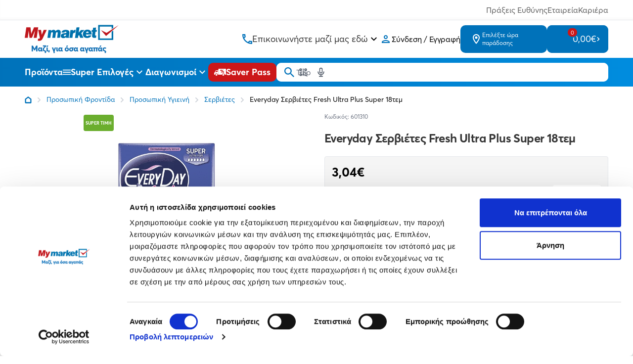

--- FILE ---
content_type: text/html; charset=utf-8
request_url: https://www.mymarket.gr/everyday-servietes-fresh-ultra-plus-super-18tem
body_size: 23750
content:
<!DOCTYPE html>
<html lang="el" data-default-locale="el" class="h-full">
<head><meta name="lscache" />
    
    <meta name="apple-mobile-web-app-title" content="mymarket.gr" />
	<meta name="application-name" content="mymarket.gr" />
	<link rel="canonical" href="https://www.mymarket.gr/everyday-servietes-fresh-ultra-plus-super-18tem" />
	<meta name="csrf-token" content="wdyQscqkKTD8cos8N3EuL8quU835qRlhZ2bHCWlf" />
	<meta name="description" content="Βρες προϊόντα προσωπικής υγιεινής στο My market που εξασφαλίζουν αίσθηση φρεσκάδας και άνεσης κάθε στιγμή της ημέρας. Απόκτησέ τα εδώ, σε χαμηλή τιμή!" />
	<link rel="mask-icon" href="https://cdn.mymarket.gr/favicons/safari-pinned-tab.svg" color="#5bbad5" />
	<meta name="msapplication-TileColor" content="#2d89ef" />
	<meta property="og:description" content="Βρες προϊόντα προσωπικής υγιεινής στο My market που εξασφαλίζουν αίσθηση φρεσκάδας και άνεσης κάθε στιγμή της ημέρας. Απόκτησέ τα εδώ, σε χαμηλή τιμή!" />
	<meta property="og:image" content="https://cdn.mymarket.gr/images/styles/og_image/14_03_25/ab65e0f9-0e25-4bd4-b20a-a6707b8e67ea_E1.jpg" />
	<meta property="og:site_name" content="mymarket.gr" />
	<meta property="og:title" content="Everyday Σερβιέτες Fresh Ultra Plus Super 18τεμ | mymarket.gr" />
	<meta property="og:type" content="product" />
	<meta property="og:url" content="https://www.mymarket.gr/everyday-servietes-fresh-ultra-plus-super-18tem" />
	<meta name="theme-color" content="#ffffff" />
	<title>Everyday Σερβιέτες Fresh Ultra Plus Super 18τεμ | mymarket.gr</title>
	<meta name="turbo-cache-control" content="no-preview" />
	<meta name="twitter:card" content="summary" />
	<meta name="twitter:creator" content="@netstudio" />
	<meta name="twitter:description" content="Βρες προϊόντα προσωπικής υγιεινής στο My market που εξασφαλίζουν αίσθηση φρεσκάδας και άνεσης κάθε στιγμή της ημέρας. Απόκτησέ τα εδώ, σε χαμηλή τιμή!" />
	<meta name="twitter:image" content="https://cdn.mymarket.gr/images/styles/twitter_image/14_03_25/ab65e0f9-0e25-4bd4-b20a-a6707b8e67ea_E1.jpg" />
	<meta name="twitter:title" content="Everyday Σερβιέτες Fresh Ultra Plus Super 18τεμ | mymarket.gr" />
	<meta name="twitter:url" content="https://www.mymarket.gr/everyday-servietes-fresh-ultra-plus-super-18tem" />
	<meta name="viewport" content="width=device-width, initial-scale=1.0" />

    <script type="application/ld+json">
{
    "@context": "https://schema.org",
    "@type": "Organization",
    "logo": {
        "@type": "ImageObject",
        "url": "https://cdn.mymarket.gr/logo.svg"
    }
}
</script>

    
            <script type="application/ld+json">
{
    "@context": "https://schema.org",
    "@type": "BreadcrumbList",
    "itemListElement": [
        {
            "@type": "ListItem",
            "position": 1,
            "name": "Αρχική",
            "item": "https://www.mymarket.gr"
        },
        {
            "@type": "ListItem",
            "position": 2,
            "name": "Προσωπική Φροντίδα",
            "item": "https://www.mymarket.gr/prosopiki-frontida"
        },
        {
            "@type": "ListItem",
            "position": 3,
            "name": "Everyday Σερβιέτες Fresh Ultra Plus Super 18τεμ",
            "item": "https://www.mymarket.gr/everyday-servietes-fresh-ultra-plus-super-18tem"
        }
    ]
}
</script>
    
    
                                                        <link rel="preload" href="https://cdn.mymarket.gr/images/styles/large/14_03_25/ab65e0f9-0e25-4bd4-b20a-a6707b8e67ea_E1.jpg" as="image" />
                                                
    
    <link rel="apple-touch-icon" sizes="180x180" href="/favicons/apple-touch-icon.png">
    <link rel="icon" type="image/png" sizes="32x32" href="/favicons/favicon-32x32.png">
    <link rel="icon" type="image/png" sizes="16x16" href="/favicons/favicon-16x16.png">
    <link rel="manifest" href="/favicons/site.webmanifest">
    <link rel="mask-icon" href="/favicons/safari-pinned-tab.svg" color="#5bbad5">
    <link rel="shortcut icon" href="/favicons/favicon.ico">
    <meta name="msapplication-TileColor" content="#ffffff">
    <meta name="msapplication-config" content="/browserconfig.xml">
    <meta name="theme-color" content="#ffffff">
    <meta name="google-site-verification" content="JHHSlTUlsCSXdTrk2sdRXC_97_5LzezmDDzgKGjLZ-w" />
    <meta name="google-site-verification" content="wIy9mReiQf1ciN8tyMMZbnUuRfUJQmQi6l-7picKAq0" />
    <meta name="facebook-domain-verification" content="exb7qfrqaw1jcx275tv5qy0gjf5qo0" />
    

    
    
    <link href="https://cdn.mymarket.gr/themes/mymarket/theme.css?id=7981cad8353afbd8bea74d7ed0bc5d45" rel="stylesheet" />
    
    
        <script>window.dataLayer = window.dataLayer || [];</script>
    
    
    
    <script src="https://cdn.mymarket.gr/themes/mymarket/theme.js?id=8e80e548c6cd89e4f79f7100c55bf506" data-turbo-eval="false" defer></script>

    
    <link rel="preload" href="https://cdn.mymarket.gr/fonts/AvertaPE/AvertaPE-Regular.woff2" as="font" type="font/woff2" crossorigin="anonymous">
    <link rel="preload" href="https://cdn.mymarket.gr/fonts/AvertaPE/AvertaPE-Bold.woff2" as="font" type="font/woff2" crossorigin="anonymous">
    <link rel="preload" href="https://cdn.mymarket.gr/fonts/AvertaPE/AvertaPE-Semibold.woff2" as="font" type="font/woff2" crossorigin="anonymous">

        <script src="https://cdn.mymarket.gr/themes/mymarket/product.js?id=b776def780283464988f98ca258a3385" defer></script>

    
    
            <script>
(function(w,d,s,l,i){w[l]=w[l]||[];w[l].push({'gtm.start':
new Date().getTime(),event:'gtm.js'});var f=d.getElementsByTagName(s)[0],
j=d.createElement(s),dl=l!='dataLayer'?'&l='+l:'';j.async=true;j.src=
'https://www.googletagmanager.com/gtm.js?id='+i+dl;f.parentNode.insertBefore(j,f);
})(window,document,'script','dataLayer','GTM-TKR7S92');
</script>
    
        <script
        pobuca-websites-key="MMPsgIhk7jfcl8i4rnZNU1yX7kXmL7jwa1WRpse5WliAzFuLiyEjgfds"
        tracking-api-url="https://metrotrack.pobuca.com/api"
        src="https://cdn.loyalty.pobuca.com/pobuca-websites/latest/pobuca-websites.js"
        defer
    >
    </script>
    </head>
<body class="" data-controller="offcanvas navigation">
    
            <noscript><iframe src="https://www.googletagmanager.com/ns.html?id=GTM-TKR7S92"
        height="0" width="0" style="display:none;visibility:hidden"></iframe></noscript>
    
    
            <script>
    (function() {
        window.dataLayer = window.dataLayer || [];
        const previousUrl = window._previousUrl || document.referrer || '';
        const currentUrl = window.location.href;

        window.dataLayer.push({
            event: 'virtual_page_view',
            page_type: 'Product',
            page_location: currentUrl,
            page_referrer: previousUrl
        });

        window._previousUrl = currentUrl;
    })();
</script>
    
        <script>
        if (window.dataLayer) {
            dataLayer.push({ ecommerce: null });
            dataLayer.push({
                user_id: ''
            });
        }
    </script>

    <header class="mymarket-header sticky top-0 bg-white z-40 print:hidden">
    <div class="header-top-wrapper">
        <div class="border-b text-light-grey-text2 shadow-[inset_0_-4px_4px_rgba(0,0,0,0.02)]">
    <div class="container px-5 mx-auto text-sm md:text-base">
        <div class="flex justify-end py-2 gap-5 md:gap-10">
            <a
                class="hover:text-mymarket-blue transition-[color]"
                href="https://www.mymarket.gr/ypefthynotita">
                Πράξεις Ευθύνης
            </a>
            <a
                class="hover:text-mymarket-blue transition-[color]"
                href="https://www.mymarket.gr/company">
                Εταιρεία
            </a>
            <a
                class="hover:text-mymarket-blue transition-[color]"
                href="https://www.mymarket.gr/kariera">
                Καριέρα
            </a>
        </div>
    </div>
</div>
        <div class="header-top flex items-center justify-between md:gap-4 container mx-auto z-20 px-5 py-2 md:py-2 relative min-h-[60px]">
            
            <div class="flex items-center md:gap-[45px]">
    <a href="https://www.mymarket.gr" class="relative">
        <span class="sr-only">mymarket.gr</span>
        <picture>
            <source media="(max-width: 959px)" srcset="https://cdn.mymarket.gr/logo_mobile.svg">
            <img
                class="w-[40px] h-[30px] md:w-[190px] md:h-[60px]"
                src="https://cdn.mymarket.gr/logo.svg"
                alt="Mymarket logo"/>
        </picture>
    </a>
</div>

            <div class="flex items-center items-stretch md:gap-4 lg:gap-[65px] justify-end md:justify-between">
                <a
                    href="tel:+302106027900"
                    class="text-mymarket-blue mr-[18px] md:mr-0 block lg:hidden my-auto"
                    aria-label="Σταθερό τηλέφωνο">
                    <svg class="w-6 h-6" xmlns="http://www.w3.org/2000/svg" viewBox="0 0 24 24" fill="none" aria-hidden="true"><path fill="currentColor" fill-rule="evenodd" d="M4 3h3.5c.55 0 1 .45 1 1 0 1.25.2 2.45.57 3.57.11.35.03.74-.25 1.02l-2.2 2.2c1.44 2.83 3.76 5.14 6.59 6.59l2.2-2.2c.2-.19.45-.29.71-.29.1 0 .21.01.31.05 1.12.37 2.33.57 3.57.57.55 0 1 .45 1 1V20c0 .55-.45 1-1 1-9.39 0-17-7.61-17-17 0-.55.45-1 1-1m2.54 2c.06.89.21 1.76.45 2.59l-1.2 1.2c-.41-1.2-.67-2.47-.76-3.79zm9.86 12.02c.85.24 1.72.39 2.6.45v1.49c-1.32-.09-2.59-.35-3.8-.75z" clip-rule="evenodd"/></svg>
                </a>
                <div
                    data-controller="hoverintent"
                    data-action="hoverintent:show->lazy#load lazy:loaded->hoverintent#show"
                    class="lg:flex lg:flex-col hidden items-stretch relative cursor-pointer group justify-center">
                    <div class="flex items-center gap-3">
                        <svg class="w-5 h-5 text-mymarket-blue" xmlns="http://www.w3.org/2000/svg" fill="currentColor" aria-hidden="true" viewBox="0 0 1024 1024"><path d="M968.24 709.705c-70.97 0-141.941-10.138-202.773-30.416-5.07 0-10.138-5.07-15.208-5.07-15.208 0-30.416 5.07-40.555 15.208L582.971 816.16c-162.218-81.108-294.019-212.911-375.129-375.129l126.733-126.733c15.208-15.208 20.277-35.485 15.208-55.763-20.277-65.901-30.416-131.801-30.416-202.773 0-30.416-25.347-55.763-55.763-55.763H55.763C25.347-.001 0 25.346 0 55.762c0 537.347 435.96 968.237 968.237 968.237 30.416 0 55.763-25.347 55.763-55.763V770.533c0-30.416-25.347-60.832-55.763-60.832zM116.597 111.527h86.178c5.07 50.693 10.138 101.386 25.347 147.01l-70.97 70.97c-25.347-70.97-35.485-141.941-40.555-217.979zm795.881 795.881c-76.04-5.07-147.01-20.277-217.979-40.555l70.97-65.901c25.347 5.07 50.693 15.208 76.04 15.208 25.347 5.07 45.623 5.07 70.97 10.138v81.108z"/></svg>                        <span class="text-lg text-grey-dark">Επικοινωνήστε μαζί μας εδώ</span>
                        <svg class="w-6 h-6 group-hover:rotate-180" xmlns="http://www.w3.org/2000/svg" viewBox="0 0 24 24" fill="none" aria-hidden="true"><path fill="currentColor" d="M16.59 8.295 12 12.875l-4.59-4.58L6 9.705l6 6 6-6z"/></svg>
                    </div>
                    <nav
                        data-hoverintent-target="menu"
                        data-transition-enter-active="transition ease-out duration-200"
                        data-transition-enter-from="opacity-0"
                        data-transition-enter-to="opacity-100"
                        data-transition-leave-active="transition ease-in duration-150"
                        data-transition-leave-from="opacity-100"
                        data-transition-leave-to="opacity-0"
                        class="absolute w-max top-full -left-5 hidden text-black"
                        aria-label="Contact & Online Orders"
                        >
                        <ul class="shadow-lg bg-white rounded-lg w-full divide-y">
                        <li class="items-center px-6 py-2 leading-none hover:bg-gray-50">
                                <a
                                    href="tel:+302106027900"
                                    title="Καλέστε το +302106027900 from landline with charges depending on the provider for online orders"
                                    class="text-mymarket-blue font-bold hover:text-mymarket-blue-darker text-base">
                                    210 6027 900
                                </a>
                                <br>
                                <span class="text-xs text-grey-dark">από σταθερό ή κινητό</span>
                            </li>
                            <li class="items-center px-6 py-2 leading-none hover:bg-gray-50">
                                <a
                                    href="tel:+3080111181920"
                                    title="Καλέστε το +3080111181920"
                                    class="text-mymarket-blue font-bold w-[94px] hover:text-mymarket-blue-darker text-base">
                                    801 11 181920
                                </a>
                                <br>
                                <span class="text-xs text-grey-dark">
                                    από σταθερό με χρέωση ανάλογα τον πάροχο
                                </span>
                            </li>
                        </ul>
                    </nav>
                </div>

                
                <div class="flex items-center">
                    <div class="flex group relative">
        <a href="https://www.mymarket.gr/login" rel="nofollow" aria-label="Σύνδεση" class="flex items-center gap-2 hover:text-web-blue py-2.5 mr-[18px] md:mr-0 md:p-0">
            <svg class="sefl-strech text-mymarket-blue w-6 h-6" xmlns="http://www.w3.org/2000/svg" viewBox="0 0 24 24" fill="none" aria-hidden="true"><path fill="currentColor" fill-rule="evenodd" d="M12 4C9.79 4 8 5.79 8 8s1.79 4 4 4 4-1.79 4-4-1.79-4-4-4m2 4c0-1.1-.9-2-2-2s-2 .9-2 2 .9 2 2 2 2-.9 2-2m4 10c-.2-.71-3.3-2-6-2-2.69 0-5.77 1.28-6 2zM4 18c0-2.66 5.33-4 8-4s8 1.34 8 4v2H4z" clip-rule="evenodd"/></svg>
                <span class="hidden md:block">Σύνδεση / Εγγραφή</span>
        </a>
        <nav class="hidden md:group-hover:block absolute top-full left-0 pt-2">
            <ul class="bg-white w-full shadow-xl rounded overflow-hidden min-w-[250px]">
                <li class="border-b border-gray-200">
                    <a href="https://www.mymarket.gr/login" rel="nofollow" aria-label="Σύνδεση" class="flex items-center gap-2 text-sm hover:text-white hover:bg-mymarket-blue group/item py-4 px-5">
                        <span class="text-mymarket-blue group-hover/item:text-white">
                            <svg class="w-4 h-4" width="18" viewBox="0 0 1024 1024"><use href="/sprite/6e9ad090dc2da32f5fcbed6407a36feb.svg#icons.profile"></use></svg>                        </span>
                        Σύνδεση
                    </a>
                </li>

                <li>
                    <a href="https://www.mymarket.gr/register" rel="nofollow" aria-label="Εγγραφή" class="flex items-center gap-2 text-sm hover:text-white hover:bg-mymarket-blue group/item py-4 px-5">
                        <span class="text-mymarket-blue group-hover/item:text-white">
                            <svg class="w-4 h-4" width="18" viewBox="0 0 1024 1024"><use href="/sprite/6e9ad090dc2da32f5fcbed6407a36feb.svg#icons.profile-edit"></use></svg>                        </span>
                        Εγγραφή
                    </a>
                </li>
            </ul>
        </nav>
    </div>
                </div>

                <div class="flex md:gap-[15px]">
                    <div data-controller="shipping-form-dialog" class="self-stretch">
                        <div
                data-action="click->shipping-form-dialog#open"
                class="leading-tight md:bg-mymarket-blue max-w-[175px] rounded-[10px] md:hover:bg-mymarket-blue-darker self-stretch flex items-center text-sm text-mymarket-blue md:text-white cursor-pointer gap-3 mr-[18px] md:mr-0 py-2.5 md:px-5 h-full  md:py-3 ">
                <svg class="w-6 h-6 flex-shrink-0" xmlns="http://www.w3.org/2000/svg" viewBox="0 0 24 24" fill="none" aria-hidden="true"><path fill="currentColor" fill-rule="evenodd" d="M12 2C8.13 2 5 5.13 5 9c0 5.25 7 13 7 13s7-7.75 7-13c0-3.87-3.13-7-7-7M7 9c0-2.76 2.24-5 5-5s5 2.24 5 5c0 2.88-2.88 7.19-5 9.88C9.92 16.21 7 11.85 7 9m2.5 0a2.5 2.5 0 1 1 5 0 2.5 2.5 0 0 1-5 0" clip-rule="evenodd"/></svg>
                <span class="hidden md:flex flex-col text-xs">
                    Επιλέξτε ώρα παράδοσης
                                    </span>
            </div>
                <dialog
     id="shipping-form-dialog"
     data-shipping-form-dialog-target="dialog"
     data-action="
          click->shipping-form-dialog#checkClick
          close->shipping-form-dialog#closed
          product-button:open-modal@document->shipping-form-dialog#open"
     class="mymarket-dialog transition-opacity rounded p-0 overflow-auto overscroll-contain backdrop-black-blurred fixed">
     <div class="mymarket-dialog-header flex items-start justify-end sticky top-0 z-20">
          <button class="border-none bg-transparent text-white hover:text-gray-200 transition-colors motion-reduce:transition-none p-4" data-action="click->shipping-form-dialog#close">
               <svg class="w-8" viewBox="0 0 24 24"><use href="/sprite/6e9ad090dc2da32f5fcbed6407a36feb.svg#hero.outline.x"></use></svg>          </button>
     </div>
     <div
    data-controller="lazy"
    data-lazy-name-value="shipping-form-dialog-content"
    data-lazy-cached-value="0"
    data-lazy-original="https://www.mymarket.gr/product/8290"
    data-token="950424f7"
    data-action="shipping-form-dialog:opening@document->lazy#load"
    ></div></dialog>
</div>

                    <div
    data-controller="lazy"
    data-lazy-name-value="cart.summary"
    data-lazy-cached-value="0"
    data-lazy-original="https://www.mymarket.gr/product/8290"
    data-token="818f068b"
    
    class="flex"><div
    id="minicart"
    data-cart-summary
    data-controller="minicart google-analytics"
    data-action="
        minicart:show->lazy#load
        lazy:loaded->minicart#show
        cart-added@document->minicart#animate
        ajax:cart-added@document->minicart#animate
        ajax:cart-added->google-analytics#addToCart
        ajax:cart-removed->google-analytics#removeFromCart"
    tabindex="-1"
    class="bg-mymarket-blue group rounded-[10px] hover:bg-mymarket-blue-darker md:self-stretch flex items-center sm:relative h-full">

    <a href="https://www.mymarket.gr/cart"
        class="hidden md:flex bg-mymarket-blue max-w-[175px] hover:bg-mymarket-blue-darker self-stretch items-center max-w-[215px] text-xl text-white cursor-pointer gap-6 pr-4 pl-7 py-4 z-[1] rounded-[10px]">
        <span class="w-6 h-6 flex-shrink-0 relative flex justify-center">
            <svg  xmlns="http://www.w3.org/2000/svg" fill="currentColor" aria-hidden="true" viewBox="0 0 1024 1024"><path d="M834.298 510.504c-17.694 31.653-50.999 52.703-89.22 52.703l-.367-.001H363.429l-56.318 102.37h614.222v102.37H307.111c-77.806 0-126.934-83.459-89.569-152.039l69.079-124.898-184.25-388.45H.001V.148h167.375l48.131 102.37h757.49c38.862 0 63.426 41.979 44.472 75.728L834.258 510.461zm51.704-305.573h-621.87l121.281 255.905h359.314L886 204.931zm-578.893 614.18c-56.29.236-101.83 45.923-101.83 102.245v.133-.007.126c0 56.308 45.517 101.985 101.764 102.245h.024c56.471-.165 102.205-45.899 102.37-102.355v-.016c-.165-56.471-45.899-102.205-102.355-102.37h-.016zM717.09 921.482v-.126c0-56.322 45.54-102.009 101.808-102.245h.022c56.489.141 102.247 45.885 102.411 102.355v.016c-.165 56.471-45.899 102.205-102.355 102.37h-.016c-56.29-.236-101.83-45.923-101.83-102.245v-.133.007z"/></svg>            <span class="group-hover:border-mymarket-blue-darker rounded-[10px] text-[11px] bg-mymarket-red h-[21px] px-[6px] flex items-center justify-center border-[2px] border-mymarket-blue absolute -top-3 left-1/2">0<span class="sr-only">items in cart, view bag</span></span>
        </span>
        <span class="hidden md:block text-lg leading-none">0,00€</span>
        <svg class="hidden md:block w-2 flex-shrink-0" xmlns="http://www.w3.org/2000/svg" fill="currentColor" aria-hidden="true" viewBox="0 0 1024 1024"><path d="M235.519 849.92c-40.961 40.961-40.961 102.401 0 143.359 20.479 20.479 40.961 30.72 71.681 30.72s51.199-10.241 71.681-30.72l409.6-409.6c40.961-40.961 40.961-102.401 0-143.359l-409.6-409.6c-40.961-40.961-102.401-40.961-143.359 0s-40.961 102.401 0 143.359l337.92 337.92-337.92 337.92z"/></svg>    </a>

    <a
        href="https://www.mymarket.gr/cart"
        data-minicart-target="clicktoggle"
        class="md:hidden p-2 bg-button-blue border-none rounded-[10px] hover:bg-button-blue-darker self-stretch text-xl text-white cursor-pointer gap-6">
        <span class="w-6 flex-shrink-0 relative flex items-center justify-center aspect-1">
            <span class="group-hover:border-mymarket-blue-darker rounded-[10px] text-[8px] bg-mymarket-red
                h-3 px-[3px] flex items-center justify-center absolute -top-[2px] left-4">0</span>
            <svg class="w-4 mt-1" viewBox="0 0 1024 1024"><use href="/sprite/6e9ad090dc2da32f5fcbed6407a36feb.svg#icons.cart-new"></use></svg>        </span>
    </a>

    
    
</div></div>                </div>
            </div>
        </div>
    </div>

    <div class="bg-blue-gradient relative z-10 header-inner">
        <div class="container mx-auto px-5 flex items-center justify-between gap-2 lg:gap-8 text-white">
            
            <div
                data-navigation-target="toggle"
                data-action="mouseenter->navigation#showMenu mouseleave->navigation#hideMenu"
                class="menu-toggle-desktop group self-stretch hidden md:flex items-center gap-2 text-lg font-bold cursor-pointer">
                <span class="hidden md:block">Προϊόντα</span>
                <svg class="flex-shrink-0 w-8 h-8 md:w-4 md:h-4 menu-toggle-closed" xmlns="http://www.w3.org/2000/svg" fill="currentColor" aria-hidden="true" viewBox="0 0 1024 1024"><path d="M0 284.457V170.666h1024v113.791H0zm0 284.419h1024V455.124H0v113.752zm0 284.457h1024V739.542H0v113.791z"/></svg>                <svg class="flex-shrink-0 w-8 h-8 md:w-4 md:h-4 hidden menu-toggle-opened" viewBox="0 0 1024 1024"><use href="/sprite/6e9ad090dc2da32f5fcbed6407a36feb.svg#icons.close-new"></use></svg>            </div>

            
            <div class="md:hidden block-gtm-click">
                <button
                    data-action="click->offcanvas#show"
                    type="button"
                    class="cursor-pointer flex items-center justify-center">
                    <span class="sr-only">Open menu</span>
                    <svg class="w-8 h-8 md:w-6 md:h-6 menu-toggle-closed" xmlns="http://www.w3.org/2000/svg" fill="currentColor" aria-hidden="true" viewBox="0 0 1024 1024"><path d="M0 284.457V170.666h1024v113.791H0zm0 284.419h1024V455.124H0v113.752zm0 284.457h1024V739.542H0v113.791z"/></svg>                </button>
            </div>

            
            <div
    data-controller="lazy"
    data-lazy-name-value="offers-menu"
    data-lazy-cached-value="0"
    data-lazy-original="https://www.mymarket.gr/product/8290"
    data-token="bf542a40"
    
    class="lg:self-stretch hidden lg:flex"><div
    data-controller="hoverintent"
    data-action="hoverintent:show->lazy#load lazy:loaded->hoverintent#show"
    class="self-stretch group hidden lg:flex items-stretch relative">
    <a href="/offers" class="flex items-center relative gap-2 text-lg cursor-pointer font-bold whitespace-nowrap">
        Super Επιλογές
        <svg class="w-6 h-6 group-hover:rotate-180" xmlns="http://www.w3.org/2000/svg" viewBox="0 0 24 24" fill="none" aria-hidden="true"><path fill="currentColor" d="M16.59 8.295 12 12.875l-4.59-4.58L6 9.705l6 6 6-6z"/></svg>
    </a>
    </div></div>
            
            <div
    data-controller="lazy"
    data-lazy-name-value="contests-menu"
    data-lazy-cached-value="0"
    data-lazy-original="https://www.mymarket.gr/product/8290"
    data-token="b2b038c2"
    
    class="lg:self-stretch hidden lg:flex"><div
    data-controller="hoverintent"
    data-action="hoverintent:show->lazy#load lazy:loaded->hoverintent#show"
    class="self-stretch group hidden lg:flex items-stretch relative">
    <a href="https://www.mymarket.gr/contests" class="flex items-center relative gap-2 text-lg cursor-pointer font-bold">
        Διαγωνισμοί
        <svg class="w-6 h-6 group-hover:rotate-180" xmlns="http://www.w3.org/2000/svg" viewBox="0 0 24 24" fill="none" aria-hidden="true"><path fill="currentColor" d="M16.59 8.295 12 12.875l-4.59-4.58L6 9.705l6 6 6-6z"/></svg>
    </a>
    </div></div>
            <a
                aria-label="Saver Pass"
                href="https://www.mymarket.gr/saver-pass"
                class="bg-mymarket-red hover:bg-button-red-darker text-white p-[7px] md:py-[7px] md:px-3 rounded-[10px]
                    whitespace-nowrap flex justify-between items-center gap-3 text-lg font-bold leading-none">
                <svg class="w-6 h-6" viewBox="0 0 24 24"><use href="/sprite/6e9ad090dc2da32f5fcbed6407a36feb.svg#icons.discount-truck"></use></svg>                <span class="hidden md:block">Saver Pass</span>
            </a>

            <div class="bg-white rounded-[10px] basis-full md:my-2.5 my-3">
                <form
                    id="search"
                    data-controller="search google-analytics"
                    data-search-active-class=""
                    data-search-inactive-class=""
                    data-search-speaking-class="search-speaking"
                    data-action="submit->google-analytics#search"
                    data-google-analytics-query-param=""
                    data-search-suggestions-value="[&quot;\u03a8\u03ac\u03c7\u03bd\u03b5\u03b9\u03c2 \u03b3\u03b9\u03b1 \u03c0\u03c1\u03bf\u03ca\u03cc\u03bd\u03c4\u03b1;&quot;,&quot;\u03a4\u03ce\u03c1\u03b1 \u03bc\u03c0\u03bf\u03c1\u03b5\u03af\u03c2 \u03bd\u03b1 \u03c4\u03b1 \u03c3\u03ba\u03b1\u03bd\u03ac\u03c1\u03b5\u03b9\u03c2&quot;,&quot;\u039a\u03b1\u03c4\u03b5\u03c5\u03b8\u03b5\u03af\u03b1\u03bd \u03b1\u03c0\u03cc \u03c4\u03bf \u03c1\u03ac\u03c6\u03b9 \u03c3\u03bf\u03c5!&quot;]"
                    method="GET"
                    action="https://www.mymarket.gr/search"
                    class="relative z-50 mb-0">
                    <div class="relative z-20 flex items-center">
                        <input
                            type="text"
                            name="query"
                            data-search-target="input"
                            data-action="keyup->search#keyup"
                            class="block w-full text-xs sm:text-sm md:text-base text-black border-none focus:ring-2 focus:ring-primary-600 rounded-[10px] py-[11px] md:py-[7px] pl-10"
                            id="main-search"
                            placeholder="Ψάξτε για προϊόν, κατηγορία..."
                            value=""
                            />

                        <div class="absolute inset-0 flex items-center pointer-events-none px-4">
                            <button type="submit" class="text-mymarket-blue" aria-label="Αναζήτηση">
                                <svg class="w-5 h-5" xmlns="http://www.w3.org/2000/svg" fill="currentColor" aria-hidden="true" viewBox="0 0 1024 1024"><path d="M685.635 644.007h46.214l292.152 292.775L936.738 1024l-292.73-292.152V685.59l-15.805-16.384c-65.967 57.129-152.626 91.937-247.415 91.937h-.227.011C170.388 761.143 0 590.755 0 380.571v-.045C0 170.367 170.368-.001 380.527-.001h.047-.002c210.184 0 380.572 170.388 380.572 380.572v.215c0 94.789-34.809 181.447-92.341 247.891l.403-.476 16.384 15.805zM117.092 380.572v.312c0 145.319 117.804 263.123 263.123 263.123h.376-.019.356c145.319 0 263.123-117.804 263.123-263.123v-.329.017-.356c0-145.319-117.804-263.123-263.123-263.123h-.423.022-.312c-145.319 0-263.123 117.804-263.123 263.123v.376-.019z"/></svg>                            </button>

                            <div class="flex-1 flex justify-end text-gray-600">
                                <button
                                    type="button"
                                    class="hover:text-primary-600 pointer-events-auto hint--bottom-left hint--rounded speech-recognition-button p-3 md:p-2"
                                    aria-label="Χρησιμοποιήστε την κάμερα σας για να σαρώσετε τον κωδικό του προϊόντος που θέλετε να αναζητήσετε"
                                    data-action="search#scanBarcode google-analytics#scanBarcode">
                                    <svg class="w-5 h-5" xmlns="http://www.w3.org/2000/svg" fill="none" viewBox="0 0 24 24" stroke="currentColor" aria-hidden="true">
  <path stroke-linecap="round" stroke-linejoin="round" stroke-width="2" d="M12 4v1m6 11h2m-6 0h-2v4m0-11v3m0 0h.01M12 12h4.01M16 20h4M4 12h4m12 0h.01M5 8h2a1 1 0 001-1V5a1 1 0 00-1-1H5a1 1 0 00-1 1v2a1 1 0 001 1zm12 0h2a1 1 0 001-1V5a1 1 0 00-1-1h-2a1 1 0 00-1 1v2a1 1 0 001 1zM5 20h2a1 1 0 001-1v-2a1 1 0 00-1-1H5a1 1 0 00-1 1v2a1 1 0 001 1z"/>
</svg>
                                </button>

                                                                <button
                                    type="button"
                                    class="hover:text-primary-600 pointer-events-auto hint--bottom-left hint--rounded speech-recognition-button p-3 md:p-2"
                                    aria-label="Δοκιμάστε τη φωνητική αναζήτηση πατώντας στο μικρόφωνο [ ctrl + shift + . ]"
                                    data-action="search#speechRecognition google-analytics#speechRecognition">
                                    <svg class="w-5 h-5" xmlns="http://www.w3.org/2000/svg" fill="none" viewBox="0 0 24 24" stroke="currentColor" aria-hidden="true">
  <path stroke-linecap="round" stroke-linejoin="round" stroke-width="2" d="M19 11a7 7 0 01-7 7m0 0a7 7 0 01-7-7m7 7v4m0 0H8m4 0h4m-4-8a3 3 0 01-3-3V5a3 3 0 116 0v6a3 3 0 01-3 3z"/>
</svg>
                                </button>
                                                            </div>
                        </div>
                    </div>

                    <div class="absolute inset-x-0 top-full bg-white text-gray-800 z-10 shadow-lg rounded-b-lg left-[-96px] sm:left-0" data-search-target="autocomplete"></div>
                </form>
            </div>
        </div>
    </div>

    
    <nav class="menu-desktop hidden absolute top-full left-0 right-0 z-10">
        <div class="container mx-auto px-5" data-action="mouseenter->navigation#showMenu mouseleave->navigation#hideMenu">
                            <div
    data-controller="lazy"
    data-lazy-name-value="navigation"
    data-lazy-cached-value="0"
    data-lazy-original="https://www.mymarket.gr/product/8290"
    data-token="9783813a"
    data-action="navigation:show@document->lazy#load"
    ></div>                    </div>
    </nav>
</header>

    




    
    
            <div class="bg-white" style="--zoom-ratio: 1.8;">
        <nav aria-label="Breadcrumb" class="container mx-auto px-5 text-[14px] overflow-x-auto scrollbar-hide">
            <ol class="flex items-center space-x-2.5 py-4">
                <li>
                    <div class="flex items-center">
                        <a aria-label="Link home" class="mr-2.5 w-max hover:text-gray-900" href="https://www.mymarket.gr">
                            <svg class="w-3.5 h-3.5 text-mymarket-blue" viewBox="0 0 1024 1024"><use href="/sprite/6e9ad090dc2da32f5fcbed6407a36feb.svg#icons.home"></use></svg>                        </a>
                        <svg class="text-gray-300 w-2.5" viewBox="0 0 1024 1024"><use href="/sprite/6e9ad090dc2da32f5fcbed6407a36feb.svg#icons.chevron-right-small"></use></svg>                    </div>
                </li>

                                                            <li>
                            <div class="flex items-center text-mymarket-blue hover:text-mymarket-blue">
                                <a class="mr-2.5 w-max" href="https://www.mymarket.gr/prosopiki-frontida">Προσωπική Φροντίδα</a>
                                <svg class="text-gray-300 w-2.5" viewBox="0 0 1024 1024"><use href="/sprite/6e9ad090dc2da32f5fcbed6407a36feb.svg#icons.chevron-right-small"></use></svg>                            </div>
                        </li>
                                            <li>
                            <div class="flex items-center text-mymarket-blue hover:text-mymarket-blue">
                                <a class="mr-2.5 w-max" href="https://www.mymarket.gr/prosopiki-ygieini">Προσωπική Υγιεινή</a>
                                <svg class="text-gray-300 w-2.5" viewBox="0 0 1024 1024"><use href="/sprite/6e9ad090dc2da32f5fcbed6407a36feb.svg#icons.chevron-right-small"></use></svg>                            </div>
                        </li>
                                            <li>
                            <div class="flex items-center text-mymarket-blue hover:text-mymarket-blue">
                                <a class="mr-2.5 w-max" href="https://www.mymarket.gr/servietes">Σερβιέτες</a>
                                <svg class="text-gray-300 w-2.5" viewBox="0 0 1024 1024"><use href="/sprite/6e9ad090dc2da32f5fcbed6407a36feb.svg#icons.chevron-right-small"></use></svg>                            </div>
                        </li>
                                    
                <li><div class="w-max">Everyday Σερβιέτες Fresh Ultra Plus Super 18τεμ</div></li>
            </ol>
        </nav>

        <turbo-frame id="product-page-8290" target="_top">
            <div class="container mx-auto px-5">
                
                <div
                    data-controller="product-zoom"
                    data-product-zoom-zoomratio-value="1.8"
                    class="md:grid md:grid-cols-2 md:gap-x-8 md:items-start relative">
                    
                    <div
                        data-controller="photoswipe"
                        data-photoswipe-icon-close-value="&lt;svg class=&quot;w-8 h-8 text-white&quot; viewBox=&quot;0 0 24 24&quot;&gt;&lt;use href=&quot;/sprite/6e9ad090dc2da32f5fcbed6407a36feb.svg#hero.outline.x&quot;&gt;&lt;/use&gt;&lt;/svg&gt;"
                        data-photoswipe-icon-prev-value="&lt;svg class=&quot;w-12 h-12 text-white&quot; viewBox=&quot;0 0 24 24&quot;&gt;&lt;use href=&quot;/sprite/6e9ad090dc2da32f5fcbed6407a36feb.svg#hero.outline.chevron-left&quot;&gt;&lt;/use&gt;&lt;/svg&gt;"
                        data-photoswipe-icon-next-value="&lt;svg class=&quot;w-12 h-12 text-white&quot; viewBox=&quot;0 0 24 24&quot;&gt;&lt;use href=&quot;/sprite/6e9ad090dc2da32f5fcbed6407a36feb.svg#hero.outline.chevron-right&quot;&gt;&lt;/use&gt;&lt;/svg&gt;"
                        data-main-image="8290" class="relative">
                                                                                                <div class="product-show-notes">
                                                                                                                                    <div class="product-note-tag sm:leading-[1.25] z-10 mr-auto">
                                        SUPER ΤΙΜΗ
                                    </div>
                                                                                                
                            
                            
                            
                                                    </div>

                        <div data-controller="carousel google-analytics" class="touch-pan-y" data-action="photoswipe:change@document->carousel#navigate" data-carousel-active-class="after:ring-mymarket-blue" data-carousel-inactive-class="after:ring-transparent">
    <div class="relative z-0 overflow-hidden">
        <div
            data-carousel-target="frame"
            data-action="click->carousel#click mousedown->carousel#startDragging mousemove->carousel#drag mouseup->carousel#stopDragging mouseleave->carousel#stopDragging touchstart->carousel#startDragging:passive touchmove->carousel#drag:passive touchend->carousel#stopDragging touchcancel->carousel#stopDragging dragstart->carousel#prevent"
            class="flex w-full">
            <div data-carousel-target="item" class="flex-none w-full">
    <a
                                            href="https://cdn.mymarket.gr/images/styles/original/14_03_25/ab65e0f9-0e25-4bd4-b20a-a6707b8e67ea_E1.jpg"
                                            tabindex="-1"
                                            data-photoswipe-target="item"
                                            data-pswp-width="1000"
                                            data-pswp-height="1000"
                                            data-cropped="true"
                                            data-action="mouseenter->product-zoom#imageZoom mouseleave->product-zoom#imageZoomHide"
                                            data-product-zoom-index-param="0"
                                            class="block aspect-w-1 aspect-h-1 select-none relative m-auto w-[50%] sm:w-[60%] lg:w-[80%]">
                                            <picture>
                                                <source
                                                    media="(max-width: 520px)"
                                                    srcset="https://cdn.mymarket.gr/images/styles/medium/14_03_25/ab65e0f9-0e25-4bd4-b20a-a6707b8e67ea_E1.jpg"
                                                    width="200"
                                                    height="200">
                                                <source
                                                    media="(min-width: 521px)"
                                                    srcset="https://cdn.mymarket.gr/images/styles/large/14_03_25/ab65e0f9-0e25-4bd4-b20a-a6707b8e67ea_E1.jpg"
                                                    width="750"
                                                    height="750">
                                                <img
                                                    data-product-zoom-target="productimage"
                                                    width="750"
                                                    height="750"
                                                    src="https://cdn.mymarket.gr/images/styles/large/14_03_25/ab65e0f9-0e25-4bd4-b20a-a6707b8e67ea_E1.jpg"
                                                    alt="Everyday Σερβιέτες Fresh Ultra Plus Super 18τεμ"
                                                    class="w-full h-full object-center object-contain rounded-lg" />
                                            </picture>
                                        </a>
</div>
                                                            <div data-carousel-target="item" class="flex-none w-full">
    <a
                                            href="https://cdn.mymarket.gr/images/styles/original/20_10_21/0e0b4aa9-6b3f-47cd-9dda-57038c6a4172_EO.jpg"
                                            tabindex="-1"
                                            data-photoswipe-target="item"
                                            data-pswp-width="1000"
                                            data-pswp-height="1000"
                                            data-cropped="true"
                                            data-action="mouseenter->product-zoom#imageZoom mouseleave->product-zoom#imageZoomHide"
                                            data-product-zoom-index-param="1"
                                            class="block aspect-w-1 aspect-h-1 select-none relative m-auto w-[50%] sm:w-[60%] lg:w-[80%]">
                                            <picture>
                                                <source
                                                    media="(max-width: 520px)"
                                                    srcset="https://cdn.mymarket.gr/images/styles/medium/20_10_21/0e0b4aa9-6b3f-47cd-9dda-57038c6a4172_EO.jpg"
                                                    width="200"
                                                    height="200">
                                                <source
                                                    media="(min-width: 521px)"
                                                    srcset="https://cdn.mymarket.gr/images/styles/large/20_10_21/0e0b4aa9-6b3f-47cd-9dda-57038c6a4172_EO.jpg"
                                                    width="750"
                                                    height="750">
                                                <img
                                                    data-product-zoom-target="productimage"
                                                    width="750"
                                                    height="750"
                                                    src="https://cdn.mymarket.gr/images/styles/large/20_10_21/0e0b4aa9-6b3f-47cd-9dda-57038c6a4172_EO.jpg"
                                                    alt="Everyday Σερβιέτες Fresh Ultra Plus Super 18τεμ"
                                                    class="w-full h-full object-center object-contain rounded-lg" />
                                            </picture>
                                        </a>
</div>
                                                            <div data-carousel-target="item" class="flex-none w-full">
    <a
                                            href="https://cdn.mymarket.gr/images/styles/original/20_10_21/d83e1dc9-0898-4806-9a8b-4cbc932d6ea3_EO.jpg"
                                            tabindex="-1"
                                            data-photoswipe-target="item"
                                            data-pswp-width="1000"
                                            data-pswp-height="1000"
                                            data-cropped="true"
                                            data-action="mouseenter->product-zoom#imageZoom mouseleave->product-zoom#imageZoomHide"
                                            data-product-zoom-index-param="2"
                                            class="block aspect-w-1 aspect-h-1 select-none relative m-auto w-[50%] sm:w-[60%] lg:w-[80%]">
                                            <picture>
                                                <source
                                                    media="(max-width: 520px)"
                                                    srcset="https://cdn.mymarket.gr/images/styles/medium/20_10_21/d83e1dc9-0898-4806-9a8b-4cbc932d6ea3_EO.jpg"
                                                    width="200"
                                                    height="200">
                                                <source
                                                    media="(min-width: 521px)"
                                                    srcset="https://cdn.mymarket.gr/images/styles/large/20_10_21/d83e1dc9-0898-4806-9a8b-4cbc932d6ea3_EO.jpg"
                                                    width="750"
                                                    height="750">
                                                <img
                                                    data-product-zoom-target="productimage"
                                                    width="750"
                                                    height="750"
                                                    src="https://cdn.mymarket.gr/images/styles/large/20_10_21/d83e1dc9-0898-4806-9a8b-4cbc932d6ea3_EO.jpg"
                                                    alt="Everyday Σερβιέτες Fresh Ultra Plus Super 18τεμ"
                                                    class="w-full h-full object-center object-contain rounded-lg" />
                                            </picture>
                                        </a>
</div>
                                                            <div data-carousel-target="item" class="flex-none w-full">
    <a
                                            href="https://cdn.mymarket.gr/images/styles/original/17_03_25/b5ef2acd-e990-4840-8ff0-beb03574292c_EO.jpg"
                                            tabindex="-1"
                                            data-photoswipe-target="item"
                                            data-pswp-width="1000"
                                            data-pswp-height="1000"
                                            data-cropped="true"
                                            data-action="mouseenter->product-zoom#imageZoom mouseleave->product-zoom#imageZoomHide"
                                            data-product-zoom-index-param="3"
                                            class="block aspect-w-1 aspect-h-1 select-none relative m-auto w-[50%] sm:w-[60%] lg:w-[80%]">
                                            <picture>
                                                <source
                                                    media="(max-width: 520px)"
                                                    srcset="https://cdn.mymarket.gr/images/styles/medium/17_03_25/b5ef2acd-e990-4840-8ff0-beb03574292c_EO.jpg"
                                                    width="200"
                                                    height="200">
                                                <source
                                                    media="(min-width: 521px)"
                                                    srcset="https://cdn.mymarket.gr/images/styles/large/17_03_25/b5ef2acd-e990-4840-8ff0-beb03574292c_EO.jpg"
                                                    width="750"
                                                    height="750">
                                                <img
                                                    data-product-zoom-target="productimage"
                                                    width="750"
                                                    height="750"
                                                    src="https://cdn.mymarket.gr/images/styles/large/17_03_25/b5ef2acd-e990-4840-8ff0-beb03574292c_EO.jpg"
                                                    alt="Everyday Σερβιέτες Fresh Ultra Plus Super 18τεμ"
                                                    class="w-full h-full object-center object-contain rounded-lg" />
                                            </picture>
                                        </a>
</div>
                                                            <div data-carousel-target="item" class="flex-none w-full">
    <a
                                            href="https://cdn.mymarket.gr/images/styles/original/17_03_25/d76e91c9-31fe-46de-bedd-12ab3cac32cf_EO.jpg"
                                            tabindex="-1"
                                            data-photoswipe-target="item"
                                            data-pswp-width="1000"
                                            data-pswp-height="1000"
                                            data-cropped="true"
                                            data-action="mouseenter->product-zoom#imageZoom mouseleave->product-zoom#imageZoomHide"
                                            data-product-zoom-index-param="4"
                                            class="block aspect-w-1 aspect-h-1 select-none relative m-auto w-[50%] sm:w-[60%] lg:w-[80%]">
                                            <picture>
                                                <source
                                                    media="(max-width: 520px)"
                                                    srcset="https://cdn.mymarket.gr/images/styles/medium/17_03_25/d76e91c9-31fe-46de-bedd-12ab3cac32cf_EO.jpg"
                                                    width="200"
                                                    height="200">
                                                <source
                                                    media="(min-width: 521px)"
                                                    srcset="https://cdn.mymarket.gr/images/styles/large/17_03_25/d76e91c9-31fe-46de-bedd-12ab3cac32cf_EO.jpg"
                                                    width="750"
                                                    height="750">
                                                <img
                                                    data-product-zoom-target="productimage"
                                                    width="750"
                                                    height="750"
                                                    src="https://cdn.mymarket.gr/images/styles/large/17_03_25/d76e91c9-31fe-46de-bedd-12ab3cac32cf_EO.jpg"
                                                    alt="Everyday Σερβιέτες Fresh Ultra Plus Super 18τεμ"
                                                    class="w-full h-full object-center object-contain rounded-lg" />
                                            </picture>
                                        </a>
</div>
                                                            <div data-carousel-target="item" class="flex-none w-full">
    <a
                                            href="https://cdn.mymarket.gr/images/styles/original/14_03_25/9f7a1d16-fed6-48ab-9f93-3dbe1cb2cf5d_EO.jpg"
                                            tabindex="-1"
                                            data-photoswipe-target="item"
                                            data-pswp-width="1000"
                                            data-pswp-height="1000"
                                            data-cropped="true"
                                            data-action="mouseenter->product-zoom#imageZoom mouseleave->product-zoom#imageZoomHide"
                                            data-product-zoom-index-param="5"
                                            class="block aspect-w-1 aspect-h-1 select-none relative m-auto w-[50%] sm:w-[60%] lg:w-[80%]">
                                            <picture>
                                                <source
                                                    media="(max-width: 520px)"
                                                    srcset="https://cdn.mymarket.gr/images/styles/medium/14_03_25/9f7a1d16-fed6-48ab-9f93-3dbe1cb2cf5d_EO.jpg"
                                                    width="200"
                                                    height="200">
                                                <source
                                                    media="(min-width: 521px)"
                                                    srcset="https://cdn.mymarket.gr/images/styles/large/14_03_25/9f7a1d16-fed6-48ab-9f93-3dbe1cb2cf5d_EO.jpg"
                                                    width="750"
                                                    height="750">
                                                <img
                                                    data-product-zoom-target="productimage"
                                                    width="750"
                                                    height="750"
                                                    src="https://cdn.mymarket.gr/images/styles/large/14_03_25/9f7a1d16-fed6-48ab-9f93-3dbe1cb2cf5d_EO.jpg"
                                                    alt="Everyday Σερβιέτες Fresh Ultra Plus Super 18τεμ"
                                                    class="w-full h-full object-center object-contain rounded-lg" />
                                            </picture>
                                        </a>
</div>
                                                            <div data-carousel-target="item" class="flex-none w-full">
    <a
                                            href="https://cdn.mymarket.gr/images/styles/original/14_03_25/12111703-4452-4579-8591-b93a71bd7781_EO.jpg"
                                            tabindex="-1"
                                            data-photoswipe-target="item"
                                            data-pswp-width="1000"
                                            data-pswp-height="1000"
                                            data-cropped="true"
                                            data-action="mouseenter->product-zoom#imageZoom mouseleave->product-zoom#imageZoomHide"
                                            data-product-zoom-index-param="6"
                                            class="block aspect-w-1 aspect-h-1 select-none relative m-auto w-[50%] sm:w-[60%] lg:w-[80%]">
                                            <picture>
                                                <source
                                                    media="(max-width: 520px)"
                                                    srcset="https://cdn.mymarket.gr/images/styles/medium/14_03_25/12111703-4452-4579-8591-b93a71bd7781_EO.jpg"
                                                    width="200"
                                                    height="200">
                                                <source
                                                    media="(min-width: 521px)"
                                                    srcset="https://cdn.mymarket.gr/images/styles/large/14_03_25/12111703-4452-4579-8591-b93a71bd7781_EO.jpg"
                                                    width="750"
                                                    height="750">
                                                <img
                                                    data-product-zoom-target="productimage"
                                                    width="750"
                                                    height="750"
                                                    src="https://cdn.mymarket.gr/images/styles/large/14_03_25/12111703-4452-4579-8591-b93a71bd7781_EO.jpg"
                                                    alt="Everyday Σερβιέτες Fresh Ultra Plus Super 18τεμ"
                                                    class="w-full h-full object-center object-contain rounded-lg" />
                                            </picture>
                                        </a>
</div>
                                                            <div data-carousel-target="item" class="flex-none w-full">
    <a
                                            href="https://cdn.mymarket.gr/images/styles/original/14_03_25/16767e95-d2a9-426f-b547-832f0e7c2312_EO.jpg"
                                            tabindex="-1"
                                            data-photoswipe-target="item"
                                            data-pswp-width="1000"
                                            data-pswp-height="1000"
                                            data-cropped="true"
                                            data-action="mouseenter->product-zoom#imageZoom mouseleave->product-zoom#imageZoomHide"
                                            data-product-zoom-index-param="7"
                                            class="block aspect-w-1 aspect-h-1 select-none relative m-auto w-[50%] sm:w-[60%] lg:w-[80%]">
                                            <picture>
                                                <source
                                                    media="(max-width: 520px)"
                                                    srcset="https://cdn.mymarket.gr/images/styles/medium/14_03_25/16767e95-d2a9-426f-b547-832f0e7c2312_EO.jpg"
                                                    width="200"
                                                    height="200">
                                                <source
                                                    media="(min-width: 521px)"
                                                    srcset="https://cdn.mymarket.gr/images/styles/large/14_03_25/16767e95-d2a9-426f-b547-832f0e7c2312_EO.jpg"
                                                    width="750"
                                                    height="750">
                                                <img
                                                    data-product-zoom-target="productimage"
                                                    width="750"
                                                    height="750"
                                                    src="https://cdn.mymarket.gr/images/styles/large/14_03_25/16767e95-d2a9-426f-b547-832f0e7c2312_EO.jpg"
                                                    alt="Everyday Σερβιέτες Fresh Ultra Plus Super 18τεμ"
                                                    class="w-full h-full object-center object-contain rounded-lg" />
                                            </picture>
                                        </a>
</div>
        </div>
    </div>

    <div class="mt-6 w-full mx-auto py-2 lg:order-first">
                                    <div class="grid grid-cols-4  gap-6">
                                                                                    <button
                                                type="button"
                                                data-carousel-target="navigation"
                                                data-action="carousel#navigate click->photoswipe#open"
                                                data-photoswipe-index-param="0"
                                                data-index="0"
                                                class="relative h-24 bg-white rounded-md flex items-center justify-center text-sm font-medium uppercase text-gray-900 hover:after:ring-mymarket-blue cursor-pointer focus:outline-none focus:ring focus:ring-offset-4 focus:ring-opacity-50 after:absolute after:inset-0 after:rounded-md after:ring-2 after:ring-offset-2 after:pointer-events-none after:ring-mymarket-blue">
                                                <img
                                                    src="https://cdn.mymarket.gr/images/styles/alt_thumbnail/14_03_25/ab65e0f9-0e25-4bd4-b20a-a6707b8e67ea_E1.jpg"
                                                    width="150"
                                                    height="150"
                                                    alt="Everyday Σερβιέτες Fresh Ultra Plus Super 18τεμ"
                                                    class="w-full h-full object-center object-contain" />
                                            </button>
                                                                                                                                                                                                                            <button
                                                type="button"
                                                data-carousel-target="navigation"
                                                data-action="carousel#navigate click->photoswipe#open"
                                                data-photoswipe-index-param="1"
                                                data-index="1"
                                                class="relative h-24 bg-white rounded-md flex items-center justify-center text-sm font-medium uppercase text-gray-900 hover:after:ring-mymarket-blue cursor-pointer focus:outline-none focus:ring focus:ring-offset-4 focus:ring-opacity-50 after:absolute after:inset-0 after:rounded-md after:ring-2 after:ring-offset-2 after:pointer-events-none after:ring-transparent">
                                                <img
                                                    src="https://cdn.mymarket.gr/images/styles/alt_thumbnail/20_10_21/0e0b4aa9-6b3f-47cd-9dda-57038c6a4172_EO.jpg"
                                                    width="150"
                                                    height="150"
                                                    alt="Everyday Σερβιέτες Fresh Ultra Plus Super 18τεμ"
                                                    class="w-full h-full object-center object-contain" />
                                            </button>
                                                                                                                                <button
                                                type="button"
                                                data-carousel-target="navigation"
                                                data-action="carousel#navigate click->photoswipe#open"
                                                data-photoswipe-index-param="2"
                                                data-index="2"
                                                class="relative h-24 bg-white rounded-md flex items-center justify-center text-sm font-medium uppercase text-gray-900 hover:after:ring-mymarket-blue cursor-pointer focus:outline-none focus:ring focus:ring-offset-4 focus:ring-opacity-50 after:absolute after:inset-0 after:rounded-md after:ring-2 after:ring-offset-2 after:pointer-events-none after:ring-transparent">
                                                <img
                                                    src="https://cdn.mymarket.gr/images/styles/alt_thumbnail/20_10_21/d83e1dc9-0898-4806-9a8b-4cbc932d6ea3_EO.jpg"
                                                    width="150"
                                                    height="150"
                                                    alt="Everyday Σερβιέτες Fresh Ultra Plus Super 18τεμ"
                                                    class="w-full h-full object-center object-contain" />
                                            </button>
                                                                                                                                <button
                                                type="button"
                                                data-carousel-target="navigation"
                                                data-action="carousel#navigate click->photoswipe#open"
                                                data-photoswipe-index-param="3"
                                                data-index="3"
                                                class="relative h-24 bg-white rounded-md flex items-center justify-center text-sm font-medium uppercase text-gray-900 hover:after:ring-mymarket-blue cursor-pointer focus:outline-none focus:ring focus:ring-offset-4 focus:ring-opacity-50 after:absolute after:inset-0 after:rounded-md after:ring-2 after:ring-offset-2 after:pointer-events-none after:ring-transparent">
                                                <img
                                                    src="https://cdn.mymarket.gr/images/styles/alt_thumbnail/17_03_25/b5ef2acd-e990-4840-8ff0-beb03574292c_EO.jpg"
                                                    width="150"
                                                    height="150"
                                                    alt="Everyday Σερβιέτες Fresh Ultra Plus Super 18τεμ"
                                                    class="w-full h-full object-center object-contain" />
                                            </button>
                                                                                                                                <button
                                                type="button"
                                                data-carousel-target="navigation"
                                                data-action="carousel#navigate click->photoswipe#open"
                                                data-photoswipe-index-param="4"
                                                data-index="4"
                                                class="relative h-24 bg-white rounded-md flex items-center justify-center text-sm font-medium uppercase text-gray-900 hover:after:ring-mymarket-blue cursor-pointer focus:outline-none focus:ring focus:ring-offset-4 focus:ring-opacity-50 after:absolute after:inset-0 after:rounded-md after:ring-2 after:ring-offset-2 after:pointer-events-none after:ring-transparent">
                                                <img
                                                    src="https://cdn.mymarket.gr/images/styles/alt_thumbnail/17_03_25/d76e91c9-31fe-46de-bedd-12ab3cac32cf_EO.jpg"
                                                    width="150"
                                                    height="150"
                                                    alt="Everyday Σερβιέτες Fresh Ultra Plus Super 18τεμ"
                                                    class="w-full h-full object-center object-contain" />
                                            </button>
                                                                                                                                <button
                                                type="button"
                                                data-carousel-target="navigation"
                                                data-action="carousel#navigate click->photoswipe#open"
                                                data-photoswipe-index-param="5"
                                                data-index="5"
                                                class="relative h-24 bg-white rounded-md flex items-center justify-center text-sm font-medium uppercase text-gray-900 hover:after:ring-mymarket-blue cursor-pointer focus:outline-none focus:ring focus:ring-offset-4 focus:ring-opacity-50 after:absolute after:inset-0 after:rounded-md after:ring-2 after:ring-offset-2 after:pointer-events-none after:ring-transparent">
                                                <img
                                                    src="https://cdn.mymarket.gr/images/styles/alt_thumbnail/14_03_25/9f7a1d16-fed6-48ab-9f93-3dbe1cb2cf5d_EO.jpg"
                                                    width="150"
                                                    height="150"
                                                    alt="Everyday Σερβιέτες Fresh Ultra Plus Super 18τεμ"
                                                    class="w-full h-full object-center object-contain" />
                                            </button>
                                                                                                                                <button
                                                type="button"
                                                data-carousel-target="navigation"
                                                data-action="carousel#navigate click->photoswipe#open"
                                                data-photoswipe-index-param="6"
                                                data-index="6"
                                                class="relative h-24 bg-white rounded-md flex items-center justify-center text-sm font-medium uppercase text-gray-900 hover:after:ring-mymarket-blue cursor-pointer focus:outline-none focus:ring focus:ring-offset-4 focus:ring-opacity-50 after:absolute after:inset-0 after:rounded-md after:ring-2 after:ring-offset-2 after:pointer-events-none after:ring-transparent">
                                                <img
                                                    src="https://cdn.mymarket.gr/images/styles/alt_thumbnail/14_03_25/12111703-4452-4579-8591-b93a71bd7781_EO.jpg"
                                                    width="150"
                                                    height="150"
                                                    alt="Everyday Σερβιέτες Fresh Ultra Plus Super 18τεμ"
                                                    class="w-full h-full object-center object-contain" />
                                            </button>
                                                                                                                                <button
                                                type="button"
                                                data-carousel-target="navigation"
                                                data-action="carousel#navigate click->photoswipe#open"
                                                data-photoswipe-index-param="7"
                                                data-index="7"
                                                class="relative h-24 bg-white rounded-md flex items-center justify-center text-sm font-medium uppercase text-gray-900 hover:after:ring-mymarket-blue cursor-pointer focus:outline-none focus:ring focus:ring-offset-4 focus:ring-opacity-50 after:absolute after:inset-0 after:rounded-md after:ring-2 after:ring-offset-2 after:pointer-events-none after:ring-transparent">
                                                <img
                                                    src="https://cdn.mymarket.gr/images/styles/alt_thumbnail/14_03_25/16767e95-d2a9-426f-b547-832f0e7c2312_EO.jpg"
                                                    width="150"
                                                    height="150"
                                                    alt="Everyday Σερβιέτες Fresh Ultra Plus Super 18τεμ"
                                                    class="w-full h-full object-center object-contain" />
                                            </button>
                                                                                                                        </div>
                                </div></div>
                    </div>

                    <div data-product-zoom-target="productimageresult" class="img-zoom-result absolute top-0 left-1/2 hidden"></div>

                    
                    <div class="mt-10 px-4 sm:px-0 sm:mt-16 lg:mt-0">
                        <p class="text-gray-500 text-xs mb-5">Κωδικός: 601310</p>
                        <h1 class="text-2xl tracking-tight mb-5">Everyday Σερβιέτες Fresh Ultra Plus Super 18τεμ
                        </h1>

                        
                                                    <div data-reviews-summary class="">
    <div class="flex items-center">
                <div class="ml-1 flex items-center">
                    </div>
            </div>
</div>                        
                                                <div data-controller="add-to-cart google-analytics" data-add-to-cart-loading-class="loading"
    data-add-to-cart-variant-value="8290"
    data-action="
        add-to-cart:message->add-to-cart#message
        add-to-cart:sync-tabs->add-to-cart#syncTabs
        add-to-cart:cart-added->google-analytics#addToCart
        add-to-cart:speedy-max-items->add-to-cart#speedyMaxItems
        add-to-cart:cart-removed->google-analytics#removeFromCart
        cart-contents-updated@document->add-to-cart#updateFromCartContents
    "
    class="flex flex-col gap-3 relative">

    
    <div
        class="product-full--add-to-cart-info border rounded bg-[#f5f5f5] p-3.5 grid text-[1.6rem] leading-[2.2rem]">
        
                    
            <div class="product-full--price-per-selling-unit">
                                    <span class="product-full--final-price font-bold">
                        3,04€
                    </span>
                            </div>
                <div class="product-full--product-tags flex flex-col gap-2 items-stretch text-[0.75em] justify-end">
                        <div class="flex gap-2 justify-end">
                                                    <div
                        class="rounded flex flex-col leading-tight bg-white text-center text-grey-dark px-2 py-2 min-w-[97px]">
                        <span class="font-bold text-base">0,17€</span>
                        <span class="text-[7px] leading-[7px]">Τιμή τεμαχίου</span>
                    </div>
                            </div>
                                        
                <div class="flex gap-2 justify-end">
                                    </div>
                    </div>

        
        <div class="product-full-add-to-cart-form flex items-stretch justify-between sm:justify-start">
            <form id="add-to-cart-form-McTeHYsK8tjIX2tQ-8290" action="https://www.mymarket.gr/cart" method="POST" data-add-to-cart-target="form"
                data-add-to-cart-variant_id-param="8290"
                data-add-to-cart-action-param="https://www.mymarket.gr/cart" data-action="submit->add-to-cart#submit:prevent">
                <input type="hidden" name="_token" value="wdyQscqkKTD8cos8N3EuL8quU835qRlhZ2bHCWlf" autocomplete="off">
                <div
    class="flex justify-between h-full items-center rounded overflow-hidden min-w-[150px] bg-white p-0.5 min-w-[150px]"
    data-controller="formnumber"
    data-formnumber-min-value="0"
    data-formnumber-max-value="12"
    data-formnumber-autosubmit-value="false"
    data-formnumber-debounce-value="500">
        <button
        data-controller="product-button"
        data-action="click->product-button#openModal"
        type="button"
        aria-label="Remove from cart"
        class="flex justify-center items-center text-white bg-mymarket-blue hover:bg-mymarket-blue-darker min-w-[26px] min-h-[26px] w-[26px] h-[26px] transition-colors rounded">
        <svg class="w-3.5" viewBox="0 0 1024 1024"><use href="/sprite/6e9ad090dc2da32f5fcbed6407a36feb.svg#icons.minus"></use></svg>    </button>
    <div class="relative bg-white basis-full flex items-stretch justify-center text-xs sm:text-sm" data-controller="selectbox">
        <span class="flex items-center justify-center whitespace-nowrap px-2">
            0
        </span>
        <select class="absolute inset-0 z-10 opacity-0 text-xs">
            <option>0</option>
        </select>
    </div>
    <button
        data-controller="product-button"
        data-action="click->product-button#openModal"
        type="button"
        aria-label="Προσθήκη στο καλάθι"
        class="flex justify-center items-center text-white bg-mymarket-blue hover:bg-mymarket-blue-darker min-w-[26px] min-h-[26px] w-[26px] h-[26px] transition-colors rounded">
        <svg class="w-3.5" viewBox="0 0 1024 1024"><use href="/sprite/6e9ad090dc2da32f5fcbed6407a36feb.svg#icons.plus"></use></svg>    </button>
    </div>
            </form>

            <div
    data-controller="lazy"
    data-lazy-name-value="shopping-list"
    data-lazy-cached-value="0"
    data-lazy-original="https://www.mymarket.gr/product/8290"
    data-token="003e2391"
    data-product="8290" data-cut=""
    ><div
    data-shopping-list-id="p8290oc"
    data-product-shopping-list
    data-controller="shoppinglist google-analytics"
    data-add-to-cart-target="lists"
        
        data-action="shoppinglist:open->lazy#load lazy:loaded->shoppinglist#open click@document->shoppinglist#clickOutside keyup@document->shoppinglist#checkEsc cut-option-changed->shoppinglist#cutOptionChanged"
    class="border-none square-shadow partial-border-top rounded-lg relative"
        >
    <button aria-label="Οι λίστες μου" data-guest="true" data-shoppinglist-target="toggle" data-action="click->shoppinglist#toggle:prevent" class="p-[6px] flex justify-center items-center text-mymarket-blue hover:text-white bg-white hover:bg-mymarket-blue hover:border-mymarket-blue aspect-1 rounded border border-gray-300 transition-colors">
        <svg class="w-[1em]" viewBox="0 0 1024 1024"><use href="/sprite/6e9ad090dc2da32f5fcbed6407a36feb.svg#icons.lists"></use></svg>    </button>
    </div></div>        </div>
    </div>

    <div
        class="item-comment-form grid grid-cols-[1fr_auto] max-w-full border rounded overflow-hidden text-[10px] md:text-[13px] disabled">
        <input form="add-to-cart-form-McTeHYsK8tjIX2tQ-8290" data-add-to-cart-target="comment" type="text" name="comment"
            value=""
            class="border-none text-[13px] placeholder:text-gray-400 focus:[--tw-ring-shadow:0]"
            placeholder="Σχόλιο (π.χ. τομάτες άγουρες)" maxlength="90"
            pattern="[^!@#$%^&amp;*\(\)_\-+=\}\{\[\]\|&quot;&#039;:;±§&lt;&gt;?~`΄¨\\]*">
        <button form="add-to-cart-form-McTeHYsK8tjIX2tQ-8290" type="submit" class="text-mymarket-blue flex items-center gap-2 font-bold px-3"
            disabled>
            <span>ΑΠΟΘΗΚΕΥΣΗ</span>
            <svg class="w-[0.8em]" viewBox="0 0 1024 1024"><use href="/sprite/6e9ad090dc2da32f5fcbed6407a36feb.svg#icons.chevron-right-small"></use></svg>        </button>
    </div>

    <div data-add-to-cart-target="messageWrapper"
        class="product-message-wrapper grid gap-1 items-stretch absolute bottom-21 left-0 right-0 mx-auto max-w-[calc(100%_-_1.5rem)] text-white font-bold text-xs pointer-events-none">
    </div>

    
</div>
                                            </div>
                </div>


                <div class="bg-[#ececec] mt-8 w-full h-12 lg:h-[55px] rounded-md py-3.5 px-9 text-[16px] lg:text-[18px]">
    <span>Πληροφορίες προϊόντος</span>
</div>

<div class="flex flex-col lg:grid lg:grid-cols-2 gap-x-10 w-full">
    <div class="order-last lg:order-first col-span-2" data-controller="toggle">
        <div data-toggle-target="element" class="tab" id="reviews">
            <div>
                <div data-action="click->toggle#active"
                    class="text-[14x] lg:text-[16px] py-3.5 px-9 border-b flex justify-between cursor-pointer">
                    Αξιολογήσεις
                    <svg class="chevron w-3 h-3 my-auto" viewBox="0 0 16 16"><use href="/sprite/6e9ad090dc2da32f5fcbed6407a36feb.svg#icons.chevron-down-small"></use></svg>                </div>
                <div class="panel reviews" data-toggle-target="panel">
                                            <div data-reviews class="bg-white">
    <div class="w-full mx-auto">
        <div class="py-5 px-9  space-y-10">
            
                                                <h2 class="text-[13px] lg:text-[16px] font-medium text-gray-900">Το προϊόν δεν έχει αξιολόγηση αυτή τη στιγμή.</h2>
                    <span class="mt-1 text-sm text-gray-600">Αφήστε πρώτοι μια αξιολόγηση για το προϊόν αυτό.</span>
                    <div data-user-review>
            <div class="mt-1 text-sm text-gray-600">
            <form method="GET" action="https://www.mymarket.gr/reviews/login/8290">
                <input type="hidden" name="_token" value="wdyQscqkKTD8cos8N3EuL8quU835qRlhZ2bHCWlf" autocomplete="off">                Για να αξιολογήσετε το παραπάνω προϊόν, θα χρειαστεί να είστε συνδεδεμένοι. Kάντε εγγραφή  <button class="text-primary-500 underline">εδώ</button>
            </form>
        </div>
    </div>                                    </div>
    </div>
</div>                                    </div>
            </div>
        </div>
    </div>
                        <div data-controller="toggle">
                <div data-toggle-target="element" class="tab">
                    <div>
                        <div data-action="click->toggle#active"
                            class="text-[14x] lg:text-[16px] py-3.5 px-9 border-b flex justify-between cursor-pointer">
                            Περιγραφή
                            <svg class="chevron w-3 h-3 my-auto" viewBox="0 0 16 16"><use href="/sprite/6e9ad090dc2da32f5fcbed6407a36feb.svg#icons.chevron-down-small"></use></svg>                        </div>
                    </div>
                    <div class="panel " data-toggle-target="panel">
                        <div class="py-5 px-9 border-b">
                            <div class="tab-styles">Μεγάλου μήκους λεπτές σερβιέτες, με φτερά προστασίας. Με την επαναστατική τεχνολογία Center Plus, με διευρυμένο πυρήνα, που εξασφαλίζει έως και 30% μεγαλύτερη απορροφητική επιφάνεια στο κέντρο της σερβιέτας, σε σχέση με άλλες λεπτές σερβιέτες, για ασύγκριτη προστασία από διαρροές, εκεί που χρειάζεται περισσότερο. Με υπερ-απορροφητικό κάλυμμα. Διακριτικά αρωματισμένες για αίσθηση φρεσκάδας που διαρκεί. Οι πρώτες που συνέστησε η Ένωση Μαιευτήρων Γυναικολόγων Ελλάδος. Δερματολογικά ελεγμένες. Παράγονται στην Ελλάδα. Σε οικονομική συσκευασία των 18 τεμαχίων.<p>Μεγάλου μήκους λεπτές σερβιέτες, με φτερά προστασίας. Με την επαναστατική τεχνολογία Center Plus, με διευρυμένο πυρήνα, που εξασφαλίζει έως και 30% μεγαλύτερη απορροφητική επιφάνεια στο κέντρο της σερβιέτας, σε σχέση με άλλες λεπτές σερβιέτες, για απίστευτη προστασία από διαρροές, εκεί που χρειάζεται περισσότερο. Με υπερ-απορροφητικό κάλυμμα. Διακριτικά αρωματισμένες για αίσθηση φρεσκάδας που διαρκεί. Οι πρώτες που συνέστησε η Ένωση Μαιευτήρων Γυναικολόγων Ελλάδος. Δερματολογικά ελεγμένες. <strong>Παράγονται στην Ελλάδα.</strong> Σε οικονομική συσκευασία των 18 τεμαχίων.</p><p><img alt="fresh_1" data-entity-type="file" data-entity-uuid="5be14d2e-539d-442c-b57c-f705366c3d49" data-image-style="original_optimized" src="https://www.mymarket.gr/images/styles/original/fresh_1.jpg" /></p><p><img alt="fresh2" data-entity-type="file" data-entity-uuid="67e98602-8972-4327-96f4-056388751d37" data-image-style="original_optimized" src="https://www.mymarket.gr/images/styles/original/fresh_2_0.jpg" /></p><p><img alt="fresh3" data-entity-type="file" data-entity-uuid="3cd97c27-4789-46d5-b1aa-145a2c2478f1" data-image-style="original_optimized" src="https://www.mymarket.gr/images/styles/original/fresh_3_0.jpg" /></p><hr /><hr /></div>
                        </div>
                    </div>
                </div>
            </div>
                                                        <div data-controller="toggle">
                <div data-toggle-target="element" class="tab">
                    <div>
                        <div data-action="click->toggle#active"
                            class="text-[14x] lg:text-[16px] py-3.5 px-9 border-b flex justify-between cursor-pointer">
                            Άλλες πληροφορίες
                            <svg class="chevron w-3 h-3 my-auto" viewBox="0 0 16 16"><use href="/sprite/6e9ad090dc2da32f5fcbed6407a36feb.svg#icons.chevron-down-small"></use></svg>                        </div>
                    </div>
                    <div class="panel " data-toggle-target="panel">
                        <div class="py-5 px-9 border-b">
                            <div class="tab-styles"><h6>Πλεονεκτήματα</h6>Η συσκευασία του προϊόντος προέρχεται από 30% ανακυκλωμένο υλικό και είναι 100% ανακυκλώσιμη.<h6>Οδηγίες Χρήσης</h6>Αφαιρέστε την ατομική συσκευασία, πετάξτε την στον κάδο απορριμμάτων και όχι στην τουαλέτα. Εφαρμόστε το σερβιετάκι στο εσώρουχο. Μετά τη χρήση, πετάξτε το προϊόν στον κάδο απορριμμάτων και όχι στην τουαλέτα. Διατηρείται σε μέρος δροσερό. Μετά το άνοιγμα της συσκευασίας αποφύγετε την επαφή με σκόνη και υγρασία.<h6>Πληροφορίες Προμηθευτή</h6>Προϊόν μίας χρήσης. Να μην επαναχρησιμοποιείται. Αφαιρέστε την ατομική συσκευασία, πετάξτε την στον κάδο απορριμμάτων και όχι στην τουαλέτα. Εφαρμόστε τη σερβιέτα στο εσώρουχο. Μετά το άνοιγμα της συσκευασίας αποφύγετε την επαφή με σκόνη και υγρασία.nΜΕΓΑ ΠΡΟΪΟΝΤΑ ΑΤΟΜΙΚΗΣ ΥΓΙΕΙΝΗΣ Α.Ε., ΔΕΚΕΛΕΙΑΣ 148, 13678, ΑΧΑΡΝΕΣ, www.megadis.gr</div>
                        </div>
                    </div>
                </div>
            </div>
            </div>

                    
                                <div
    data-controller="lazy"
    data-lazy-name-value="related-recipes"
    data-lazy-cached-value="0"
    data-lazy-original="https://www.mymarket.gr/product/8290"
    data-token="ffb524c6"
    data-product="8290" data-action="turbo:load@window->lazy#load"
    ></div>                
                                <div
    data-controller="lazy"
    data-lazy-name-value="related-products"
    data-lazy-cached-value="0"
    data-lazy-original="https://www.mymarket.gr/product/8290"
    data-token="7ffee077"
    data-product="8290" data-action="turbo:load@window->lazy#load"
    ></div>                            </div>
        </turbo-frame>
    </div>

            <footer id="footer" class="print:hidden bg-white">
            <div class="bg-mymarket-blue newsletter-inner previewForm">
    <div class="container md:flex md:items-center md:justify-between gap-x-[30px] mx-auto px-5">
        <div class="mx-auto text-white">
            <p class="text-center md:text-left text-[26px] md:text-[35px] font-bold tracking-[-1px] leading-[1.15]">
                My market Newsletter
            </p>
            <p class="md:mt-2 md:mb-2 text-center md:text-left text-sm md:text-base mt-[30px] mb-[50px]">
                Γραφτείτε στο Newsletter μας και μάθετε πρώτοι για τις super τιμές μας! Δείτε την <a href="https://www.mymarket.gr/privacy" target="_blank" class="underline">Πολιτική Απορρήτου.</a>
            </p>

        </div>
        <form
            class="w-full max-w-[600px] flex-col md:flex relative mx-auto"
            name="newsletter"
            method="post"
            onsubmit="pbValidate(event);"
            >
            <label for="email" class="sr-only">Email address</label>
            <input
                type="email"
                name="email"
                id="email"
                placeholder="Πληκτρολογήστε το email σας"
                required
                class="newsletter-input w-full">
            <div class="md:absolute right-0">
                <button
                    class="flex mx-auto mt-[30px] md:mt-0 cta-button h-[50px] bg-button-red hover:bg-button-red-darker text-white text-center items-center"
                    id="submit-button"
                    >
                    Εγγραφή
                </button>
            </div>
        </form>
    </div>
</div>

<script>
    async function pbValidate(event) {
        event.preventDefault();

        const email = event.target.email.value;
        const submitButton = document.getElementById('submit-button');
        const originalButtonText = submitButton.innerHTML;

        // Show loader and disable button
        submitButton.innerHTML = '<span class="loader"></span>';
        submitButton.disabled = true;

        try {
            const response = await window.pbWebsites.subscribeToNewsletter(email);

            if (response.success) {
                alert("Επιτυχής εγγραφή στο Newsletter!");
                event.target.email.value = "";
            } else {
                alert("Παρουσιάστηκε σφάλμα. Παρακαλώ δοκιμάστε ξανά.");
            }
        } catch (error) {
            alert("Παρουσιάστηκε σφάλμα. Παρακαλώ δοκιμάστε ξανά.");
        } finally {
            submitButton.innerHTML = originalButtonText;
            submitButton.disabled = false;
        }
    }
</script>
        <div class="container mx-auto pt-[40px]">
        <div class="flex flex-col md:grid grid-cols-1 md:grid-cols-2 lg:grid-cols-4 md:pb-[30px]">
            <div class="order-1 flex flex-col gap-y-[55px] py-[40px] lg:py-0 border-b md:border-r md:border-b-0">
                <a class="mx-auto" href="https://www.mymarket.gr">
                    <span class="sr-only">mymarket.gr</span>
                    <img
                        loading="lazy"
                        class="w-[280px] h-[70px] block"
                        src="https://cdn.mymarket.gr/logo.svg"
                        alt="Mymarket logo"/>
                </a>

                                <div class="flex flex-col gap-y-[28px]">
                    <span class="font-bold text-center text-lg">Οι Βραβεύσεις μας</span>
                    <a href="https://www.mymarket.gr/blog/vraveia-diakriseis?year=2025" aria-label="Βραβεία" target="_blank">
                    <img loading="lazy" class="mx-auto w-[250px] h-auto" width="250" height="360" src="https://cdn.mymarket.gr/images/styles/original/%CE%92%CF%81%CE%B1%CE%B2%CE%B5%CE%AF%CE%B1-Footer2026.png" alt="metro-awards">
                    </a>
                </div>
                            </div>

            <div class="flex flex-col items-center md:items-start order-2 px-9 lg:pb-2.5 md:mx-0 py-[40px] lg:py-0 border-b md:border-b-0 border-r-0 lg:border-r">
    <p class="font-bold text-lg mb-5 leading-tight h-[45px]">
        Επικοινωνήστε μαζί μας
    </p>
    <div class="text-mymarket-blue space-y-4">
        <div class="flex flex-col items-left gap-1">
                        <div class="flex flex-col whitespace-nowrap">
                <a class="font-bold" href="tel:+302106027900">210 6027 900</a>
                <span class="w-max text-xs text-light-grey-text">από σταθερό ή κινητό</span>
            </div>
                        <span class="text-xs text-light-grey-text">ή</span>
                        <div class="flex flex-col whitespace-nowrap">
                <a class="font-bold" href="tel:+3080111181920">801 11 181920</a>
                <span class="w-max text-xs text-light-grey-text">από σταθερό με χρέωση ανάλογα τον πάροχο</span>
            </div>
            
        </div>
        <p class="text-light-grey-text font-bold text-[18px]">Δευτέρα - Παρασκευή<br/><span class="text-[16px] font-normal">08:00 - 21:00</span></p>
        <p class="text-light-grey-text font-bold text-[18px]">Σάββατο<br/><span class="text-[16px] font-normal">08:00 - 20:00</span></p>
    </div>
</div>

            <div class="flex flex-col items-center md:items-start order-3 px-9 lg:pb-2.5 md:mx-0 py-[40px] lg:py-0 border-r-0 lg:border-r border-b md:border-b-0">
    <p class="font-bold text-lg mb-5 leading-tight h-[45px]">
        Quick links
    </p>
    <div class="text-mymarket-blue space-y-4">
        <ul class="flex flex-col items-left w-max text-light-grey-text font-normal text-[16px] leading-[20px]">
            <li><a class="py-3.5 sm:py-2 hover:text-mymarket-blue flex items-center" href="https://www.mymarket.gr/contact"><svg class="flex-shrink-0 w-6 h-6 font-bold text-mymarket-blue my-auto mr-[13px]" viewBox="0 0 24 24"><use href="/sprite/6e9ad090dc2da32f5fcbed6407a36feb.svg#icons.text-sms"></use></svg><span>Επικοινωνία</span></a></li>
            <li><a class="py-3.5 sm:py-2 hover:text-mymarket-blue flex items-center" href="https://www.mymarket.gr/faq"><svg class="flex-shrink-0 w-6 h-6 font-bold text-mymarket-blue my-auto mr-[13px]" viewBox="0 0 24 24"><use href="/sprite/6e9ad090dc2da32f5fcbed6407a36feb.svg#icons.help-outline"></use></svg><span>Συχνές ερωτήσεις (FAQs)</span></a></li>
            <li><a class="py-3.5 sm:py-2 hover:text-mymarket-blue flex items-center" href="https://www.mymarket.gr/stores"><svg class="flex-shrink-0 w-6 h-6 font-bold text-mymarket-blue my-auto mr-[13px]" viewBox="0 0 24 24"><use href="/sprite/6e9ad090dc2da32f5fcbed6407a36feb.svg#icons.share-new"></use></svg><span>Βρες το κατάστημά σου</span></a></li>
            
            <li><a class="py-3.5 sm:py-2 hover:text-mymarket-blue flex items-center" href="https://www.mymarket.gr/forma-epistrofon"><svg class="flex-shrink-0 w-6 h-6 font-bold text-mymarket-blue my-auto mr-[13px]" viewBox="0 0 24 24"><use href="/sprite/6e9ad090dc2da32f5fcbed6407a36feb.svg#icons.description"></use></svg><span>Φόρμα επιστροφών</span></a></li>
            <li><a class="py-3.5 sm:py-2 hover:text-mymarket-blue flex items-center" href="https://www.greekecommerce.gr/vivliothiki/kodikas-deontologias/"><svg class="flex-shrink-0 object-cover w-6 h-6 font-bold text-mymarket-blue my-auto mr-[13px]" viewBox="0 0 24 24"><use href="/sprite/6e9ad090dc2da32f5fcbed6407a36feb.svg#icons.help-outline"></use></svg><span>Κώδικας δεοντολογίας</span></a></li>
            <li><a class="py-3.5 sm:py-2 hover:text-mymarket-blue flex items-center" href="https://www.mymarket.gr/mathe-fae-zise"><svg class="flex-shrink-0 w-6 h-6 font-bold  text-mymarket-blue my-auto mr-[13px] items-center" viewBox="0 0 239.5 239.5"><use href="/sprite/6e9ad090dc2da32f5fcbed6407a36feb.svg#icons.mathe-fae-zise"></use></svg><span>Μάθε Φάε Ζήσε</span></a></li>
            <li><a class="py-3.5 sm:py-2 hover:text-mymarket-blue flex items-center" href="https://www.mymarket.gr/franchise"><svg class="flex-shrink-0 w-6 h-6 font-bold  text-mymarket-blue my-auto mr-[13px] items-center" viewBox="0 0 24 24"><use href="/sprite/6e9ad090dc2da32f5fcbed6407a36feb.svg#icons.check-box"></use></svg><span>Franchise</span></a></li>
            <li><a class="py-3.5 sm:py-2 hover:text-mymarket-blue flex items-center" href="https://www.mymarket.gr/metro-cards/redirect"><svg class="flex-shrink-0 w-6 h-6 font-bold  text-mymarket-blue my-auto mr-[13px] items-center" viewBox="0 0 22 22"><use href="/sprite/6e9ad090dc2da32f5fcbed6407a36feb.svg#icons.diataktikes"></use></svg><span>Διατακτικές My market</span></a></li>
            <li><a class="py-3.5 sm:py-2 hover:text-mymarket-blue flex items-center" href="https://www.mymarket.gr/akinita"><svg class="flex-shrink-0 w-6 h-6 font-bold  text-mymarket-blue my-auto mr-[13px] items-center" viewBox="0 0 24 24"><use href="/sprite/6e9ad090dc2da32f5fcbed6407a36feb.svg#icons.estates"></use></svg><span>Ακίνητα</span></a></li>
            <li><a class="py-3.5 sm:py-2 hover:text-mymarket-blue flex items-center" href="/pdfs/environmental-policy.pdf"><svg class="flex-shrink-0 w-6 h-6 font-bold text-mymarket-blue my-auto mr-[13px] items-center" viewBox="0 0 24 24"><use href="/sprite/6e9ad090dc2da32f5fcbed6407a36feb.svg#icons.spa_24px"></use></svg><span>Περιβαλλοντική μας Πολιτική</span></a></li>
            <li><a class="py-3.5 sm:py-2 hover:text-mymarket-blue flex items-center" href="https://www.mymarket.gr/ypefthynotita"><svg class="flex-shrink-0 w-6 h-6 font-bold  text-mymarket-blue my-auto mr-[13px] items-center" viewBox="0 0 24 24"><use href="/sprite/6e9ad090dc2da32f5fcbed6407a36feb.svg#icons.check-box"></use></svg><span>Πράξεις Ευθύνης</span></a></li>
            <li><a class="py-3.5 sm:py-2 hover:text-mymarket-blue flex items-center" href="https://www.mymarket.gr/company"><svg class="flex-shrink-0 w-6 h-6 font-bold  text-mymarket-blue my-auto mr-[13px] items-center" viewBox="0 0 24 24"><use href="/sprite/6e9ad090dc2da32f5fcbed6407a36feb.svg#icons.check-box"></use></svg><span>Εταιρεία</span></a></li>
        </ul>
    </div>
</div>

            <div class="order-4 md:order-2 lg:order-4 flex lg:mx-0 items-center lg:items-start flex-col px-9 lg:pb-2.5 py-[40px] lg:py-0 border-r-0 md:border-r lg:border-r-0">
                <div class="flex justify-center lg:justify-start mb-10 gap-x-[12px] w-full">
                    <div class="flex flex-col gap-4">
                        <span class="font-bold text-lg text-center">My market app</span>
                        <a href="/my-market-app" aria-label="My market app" target="_blank">
                            <img alt="My market app image" width="100" height="75" aria-label="My market app logo" class="mx-auto block max-w-[100px]" src="https://cdn.mymarket.gr/images/my-market-app-new.svg" loading="lazy" />
                        </a>
                    </div>
                    <div class="flex flex-col gap-4">
                        <span class="font-bold text-lg text-center">My wine app</span>
                            <a href="/my-wine-app" aria-label="My wine app" target="_blank">
                                <img alt="My wine app image" width="100" height="75" aria-label="My wine app logo" class="mx-auto block max-w-[100px]" src="https://cdn.mymarket.gr/images/my-wine-app.svg" loading="lazy" />
                            </a>
                    </div>
                </div>
                <p class="font-bold text-lg mb-5 leading-tight h-[45px]">
    Ακολουθήστε μας στα Social Media
</p>
<div class="flex flex-wrap justify-start mb-[10px] gap-[20px] items-center">
    <a class="h-[40px]" target="_blank" href="https://www.facebook.com/mymarket.gr"
        aria-label="Ακολουθήστε μας στα Social Media - Facebook">
        <img alt="Facebook Logo" width="40" height="40" src="https://cdn.mymarket.gr/images/facebook-color.svg"
            loading="lazy" />
    </a>
    <a class="h-[40px]" target="_blank" href="https://www.instagram.com/mymarketgr/"
        aria-label="Ακολουθήστε μας στα Social Media - Instagram">
        <img alt="Instagram Logo" width="40" height="40" src="https://cdn.mymarket.gr/images/instagram-color.svg"
            loading="lazy" />
    </a>
    <a class="h-[40px]" target="_blank" href="https://www.youtube.com/channel/UCAz11s6Fb-EKZWv2UfjY6sQ"
        aria-label="Ακολουθήστε μας στα Social Media - Youtube">
        <img alt="YouTube Logo" width="40" height="40" src="https://cdn.mymarket.gr/images/youtube-color.svg"
            loading="lazy" />
    </a>
    <a class="h-[40px]" target="_blank" href="https://www.linkedin.com/company/metro-aebe-greece/posts/?feedView=all"
        aria-label="Ακολουθήστε μας στα Social Media - Linkedin">
        <img alt="LinkedIn Logo" width="40" height="40" src="https://cdn.mymarket.gr/images/linkedIn-color.svg"
            loading="lazy" />
    </a>
    <a class="h-[40px]" target="_blank" href="https://www.tiktok.com/@mymarket"
        aria-label="Ακολουθήστε μας στα Social Media - TikTok">
        <img alt="TikTok Logo" width="40" height="40" src="https://cdn.mymarket.gr/images/tik-tok-color.svg"
            loading="lazy" />
    </a>
</div>

<div class="flex items-center mt-4">
    <a href="/pistopoiiseis" target="_blank" aria-label="Eurocert Validation">
        <img src="https://cdn.mymarket.gr/images/eurocert-validation.png" alt="Eurocert Validation" width="288" height="125" loading="lazy" />
    </a>
</div>
            </div>
        </div>
        <div >
    <div class="mt-auto border-t text-xs text-light-grey-text text-left border-gray p-[20px]">
        Η METRO AEBE, με έδρα στη Σωρού 1, 14452, Μεταμόρφωση και Αριθμό ΓΕΜΗ 299401000, δεν φέρει καμία ευθύνη για την ακρίβεια των αναφορών τρίτων σε τιμές των προϊόντων στα καταστήματα της σε οποιαδήποτε μέσο ενημέρωσης και προώθησης, διαδικτυακό ή έντυπο κλπ που δεν της ανήκει.
    </div>
    <div class="flex justify-start border-t text-sm text-light-grey-text text-left border-gray p-[20px]">
        <ul class="flex flex-wrap mx-auto md:flex-nowrap md:mx-0">
            <li class="text-center md:text-left mb-[13px] md:mr-[40px] md:mb-0 basis-full md:basis-auto">© 2026 ΜETRO AEBE</li>
            <li class="text-center md:text-left hover:text-web-blue mb-[13px] md:mr-[40px] md:mb-0 basis-1/2 md:basis-auto"><a href="https://www.mymarket.gr/terms">Όροι χρήσης</a></li>
            <li class="text-center md:text-left hover:text-web-blue mb-[13px] md:mr-[40px] md:mb-0 basis-1/2 md:basis-auto"><a href="https://www.mymarket.gr/privacy">Πολιτική Απορρήτου</a></li>
            <li class="text-center md:text-left hover:text-web-blue mb-[13px] md:mr-[40px] md:mb-0 basis-1/2 md:basis-auto"><a href="https://www.mymarket.gr/payment-methods">Τρόποι πληρωμής</a></li>
            <li class="text-center md:text-left hover:text-web-blue mb-[13px] md:mr-[40px] md:mb-0 basis-1/2 md:basis-auto"><a href="https://www.mymarket.gr/contact">Επικοινωνία</a></li>
            <li class="text-center md:text-left hover:text-web-blue mb-[13px] md:mr-[40px] md:mb-0 basis-1/2 md:basis-auto"><a href="https://www.mymarket.gr/sitemap/categories-tree">Sitemap</a></li>
        </ul>
    </div>
    <div class="flex flex-wrap md:flex-nowrap justify-center md:justify-between border-t text-xs text-light-grey-text text-left border-gray px-[20px] py-[10px]">
        <div class="flex flex-wrap md:flex-nowrap justify-center">
            <div class="flex items-center mb-2.5 md:mb-0">
                <img class="w-[72px] h-[50px] mr-6" src="https://cdn.mymarket.gr/images/greca.png" loading="lazy" alt="Greca trustmark badge for mymarket" width="72" height="50">
                <img class="w-[50px] h-[50px] mr-6" src="https://cdn.mymarket.gr/images/trust.png" loading="lazy" alt="Trustmark badge for mymarket" width="50" height="50">
            </div>
            <img class="w-[115px] mr-6" src="https://cdn.mymarket.gr/images/alphabank.svg" loading="lazy" alt="alphabank" width="115" height="60">
            <div class="flex items-center justify-start mb-2.5 md:mb-0">
                <img class="w-6 sm:w-9 sm:w- h-4 sm:h-6 mr-[10px]" src="https://cdn.mymarket.gr/images/visa.svg" loading="lazy" alt="alphabank" width="36" height="25">
                <img class="w-6 sm:w-9 sm:w- h-4 sm:h-6 mr-[10px]" src="https://cdn.mymarket.gr/images/mastercard.svg" loading="lazy" alt="mastercard" width="36" height="25">
                <img class="w-6 sm:w-9 sm:w- h-4 sm:h-6 mr-[10px]" src="https://cdn.mymarket.gr/images/maestro.svg" loading="lazy" alt="maestro" width="36" height="25">
                <img class="w-6 sm:w-9 sm:w- h-4 sm:h-6 mr-[10px]" src="https://cdn.mymarket.gr/images/amex.svg" loading="lazy" alt="amex" width="36" height="25">
                <img class="w-6 sm:w-9 sm:w- h-4 sm:h-6 mr-[10px]" src="https://cdn.mymarket.gr/images/diners.svg" loading="lazy" alt="diners" width="36" height="25">
                <img class="w-[70px] sm:w-[100px] sm:w- h-4 sm:h-6 mr-[10px]" src="https://cdn.mymarket.gr/images/viva.svg" loading="lazy" alt="viva" width="100" height="25">
            </div>
        </div>
        <a href="https://www.netstudio.gr" rel="noopener" class="flex items-center justify-center">
            Κατασκευή ιστοσελίδων<svg width="16" class="mx-2" viewBox="0 0 14 14"><use href="/sprite/6e9ad090dc2da32f5fcbed6407a36feb.svg#netstudio-star"></use></svg>Netstudio
        </a>
    </div>
</div>
    </div>
</footer>

    
    
        <div data-contest-dialog-wrapper></div>
    
        <div id="mix-match-dialog"></div>    
            
    <script type="application/ld+json">
    {
    "@context": "https://schema.org",
    "@graph": [
        {
            "@type": "BreadcrumbList",
            "url": "https://www.mymarket.gr/everyday-servietes-fresh-ultra-plus-super-18tem",
            "name": "Everyday Σερβιέτες Fresh Ultra Plus Super 18τεμ",
            "itemListElement": [
                {
                    "@type": "ListItem",
                    "position": 1,
                    "name": "Αρχική",
                    "item": "https://www.mymarket.gr"
                },
                {
                    "@type": "ListItem",
                    "position": 2,
                    "name": "Προσωπική Φροντίδα",
                    "item": "https://www.mymarket.gr/prosopiki-frontida"
                },
                {
                    "@type": "ListItem",
                    "position": 3,
                    "name": "Everyday Σερβιέτες Fresh Ultra Plus Super 18τεμ"
                }
            ]
        },
        {
            "@type": "Product",
            "url": "https://www.mymarket.gr/everyday-servietes-fresh-ultra-plus-super-18tem",
            "name": "Everyday Σερβιέτες Fresh Ultra Plus Super 18τεμ",
            "sku": "601310",
            "mpn": "601310",
            "description": "Μεγάλου μήκους λεπτές σερβιέτες, με φτερά προστασίας. Με την επαναστατική τεχνολογία Center Plus, με διευρυμένο πυρήνα, που εξασφαλίζει έως και 30% μεγαλύτερη απορροφητική επιφάνεια στο κέντρο της σερβιέτας, σε σχέση με άλλες λεπτές σερβιέτες, για ασύγκριτη προστασία από διαρροές, εκεί που χρειάζεται περισσότερο. Με υπερ-απορροφητικό κάλυμμα. Διακριτικά αρωματισμένες για αίσθηση φρεσκάδας που διαρκεί. Οι πρώτες που συνέστησε η Ένωση Μαιευτήρων Γυναικολόγων Ελλάδος. Δερματολογικά ελεγμένες. Παράγονται στην Ελλάδα. Σε οικονομική συσκευασία των 18 τεμαχίων.Μεγάλου μήκους λεπτές σερβιέτες, με φτερά προστασίας. Με την επαναστατική τεχνολογία Center Plus, με διευρυμένο πυρήνα, που εξασφαλίζει έως και 30% μεγαλύτερη απορροφητική επιφάνεια στο κέντρο της σερβιέτας, σε σχέση με άλλες λεπτές σερβιέτες, για απίστευτη προστασία από διαρροές, εκεί που χρειάζεται περισσότερο. Με υπερ-απορροφητικό κάλυμμα. Διακριτικά αρωματισμένες για αίσθηση φρεσκάδας που διαρκεί. Οι πρώτες που συνέστησε η Ένωση Μαιευτήρων Γυναικολόγων Ελλάδος. Δερματολογικά ελεγμένες. Παράγονται στην Ελλάδα. Σε οικονομική συσκευασία των 18 τεμαχίων.",
            "image": {
                "@type": "ImageObject",
                "representativeOfPage": true,
                "url": "https://cdn.mymarket.gr/images/styles/large/14_03_25/ab65e0f9-0e25-4bd4-b20a-a6707b8e67ea_E1.jpg"
            },
            "category": "Προσωπική Φροντίδα",
            "additionalProperty": {
                "@type": "PropertyValue",
                "name": "Category",
                "value": "Προσωπική Φροντίδα"
            },
            "offers": {
                "@type": "Offer",
                "price": "3.04",
                "priceCurrency": "EUR",
                "priceValidUntil": "2027-02-01",
                "availability": "InStock",
                "url": "https://www.mymarket.gr/everyday-servietes-fresh-ultra-plus-super-18tem",
                "hasMerchantReturnPolicy": {
                    "@type": "MerchantReturnPolicy",
                    "applicableCountry": "GR",
                    "returnPolicyCategory": "https://schema.org/MerchantReturnFiniteReturnWindow",
                    "merchantReturnDays": 15
                }
            },
            "brand": {
                "@type": "Brand",
                "name": "EveryDay"
            },
            "aggregateRating": null,
            "review": null
        }
    ]
}</script>


            
    <script defer src="https://scripts.publitas.com/metro-com-gr/mm-e-com/product.js" type="text/javascript"></script>
<div
    class="lg:hidden"
    role="dialog"
    aria-label="Main menu"
    aria-modal="true">
    <div
        data-offcanvas-target="menu"
        data-transition-enter-active=""
        data-transition-enter-from="hidden"
        data-transition-enter-to="block"
        data-transition-leave-active=""
        data-transition-leave-from="block"
        data-transition-leave-to="hidden"
        class="fixed top-[var(--h,72px)] left-0 right-0 bottom-0 z-50 w-full shadow-xl hidden pointer-events-none"
        style="top: calc(var(--h, 72px) + (var(--scroll-multiplier, 0) * var(--h, 72px)))">
        <div class="flex flex-col h-full">
            <div class="px-5 py-3 h-[64px] flex justify-between">
                <button
                    data-action="touchstart->offcanvas#hide"
                    type="button"
                    class="h-10 w-10 bg-mymarket-blue pointer-events-auto inline-flex items-center justify-center text-white -ml-1 sm:ml-4">
                    <span class="sr-only">Close menu</span>
                    <svg class="w-6 h-6" viewBox="0 0 1024 1024"><use href="/sprite/6e9ad090dc2da32f5fcbed6407a36feb.svg#icons.close-new"></use></svg>                </button>
            </div>

            <nav class="relative z-0 flex-1 pointer-events-auto">
                                <div
    data-controller="lazy"
    data-lazy-name-value="navigation"
    data-lazy-cached-value="0"
    data-lazy-original="https://www.mymarket.gr/product/8290"
    data-token="9783813a"
    data-type="mobile" data-action="offcanvas:show@document->lazy#load"
    ></div>                            </nav>
        </div>
    </div>
</div>

<div
    data-controller="barcode"
    data-barcode-license-key-value="AeeDuNaBQgLbIHvhbgnabu49buFLD6iwvwgDnzhwugOxS7bux1xD/gIO6C8id2l9skBgUiRiHPYFV6T0C1iJYzVqXKH2bGekMl7YXElrA1arc57M9lF/EeVejUBOR5HP0mr+yp4oXox/Pt/PjSY+Fhg5KNoA2FPLUbZpxB9uBl74YHyqw1h5fucJGnTvgEqww28vs0OztpJ0DJi/6qkrl6qmf9pUGw3f7JzQw05HXMl5b4ylL6wtMmUofsElf8T8unK2RQG9rRjkkVZ/ZIFcKcnQq7ObGVH8gL0Q3JiYj1U8iTf5LfxIUD8x5PzbOa7p+n/Ld4ZM8HAR+yksCsfAyZnig8aKjwycbLenLQXesOa9MMLWO37C72woSiC4A4N1u8UrY3N2sAEBzMUalmcYolSyrAwF0K3KV9bgfLeK2f0YTT6r0NlNGsJ0R9EUVd6pSd9+6/DSBEq+9xFY2n+2PKInSfjKQ6IGOQT1HXUBq76HPjKRwOkqC+EivmUjoy2g2maQgk2IGv94M2VmCG3Qyl4D6jByn8mJiL5T/IC00eH5ut2WRunSOwkjEr10RQAkr5J/a/Vta5a8CN8zflsIjb4cgtnK/cOSYDvhVyX4Wmbwxu3HMiOSD+qxD7nQ7cWiygr4067cKDfiI6ILqD9eq6jTY7aXcKuKu02/M52zzFq3a9gtkNPYM2DSUOPlvMUqG7WxTezfaLMPJJU7RPZeszeRBINPWu0gaectZ0zyA6aNACA1uJB4v0aXiGg/TF9zhHRXuTDI123z8B7jccJF0QUQzvntihV1MDIXidd4/5q0h+lv8rNFceZtveti9TRmJW9/NA=="
    class="relative z-[999] hidden"
    aria-labelledby="modal-title" role="dialog" aria-modal="true">
    <div
        data-barcode-target="overlay"
        data-controller="transition"
        data-transition-enter-active="ease-out duration-300"
        data-transition-enter-from="opacity-0"
        data-transition-enter-to="opacity-100"
        data-transition-leave-active="ease-in duration-200"
        data-transition-leave-from="opacity-100"
        data-transition-leave-to="opacity-0"
        class="fixed inset-0 bg-gray-500 bg-opacity-75 transition-opacity hidden"></div>

    <div class="fixed inset-0 z-10 w-screen overflow-y-auto">
        <div class="flex min-h-full items-end justify-center p-4 text-center sm:items-center sm:p-0">
            <div
                class="relative transform overflow-hidden rounded-lg bg-white px-4 pb-4 pt-5 text-left shadow-xl transition-all sm:my-8 sm:w-full sm:max-w-lg sm:p-6 hidden"
                data-barcode-target="dialog"
                data-controller="transition"
                data-transition-enter-active="ease-out duration-300"
                data-transition-enter-from="opacity-0 translate-y-4 sm:translate-y-0 sm:scale-95"
                data-transition-enter-to="opacity-100 translate-y-0 sm:scale-100"
                data-transition-leave-active="ease-in duration-200"
                data-transition-leave-from="opacity-100 translate-y-0 sm:scale-100"
                data-transition-leave-to="opacity-0 translate-y-4 sm:translate-y-0 sm:scale-95"
                >
                <div>
                    <div class="text-center">
                        <h3 class="text-2xl font-bold leading-6 text-gray-900" id="modal-title">Σαρώστε τον κωδικό και αναζητήστε</h3>
                        <div class="mt-3">
                            <p class="text-sm text-gray-500">Σαρώστε τον κωδικό με την κάμερα σας. Εάν το προϊόν δεν σαρωθεί, μετακινήστε την κάμερα πιο κοντά.</p>
                        </div>
                    </div>
                </div>

                <div data-barcode-target="preview" class="mt-5 sm:mt-6 h-48"></div>

                <div class="mt-5 sm:mt-6">
                    <button
                        type="button"
                        data-action="click->barcode#close"
                        class="mt-3 inline-flex w-full justify-center rounded-md bg-white px-3 py-2 text-sm font-semibold text-gray-900 shadow-sm ring-1 ring-inset ring-gray-300 hover:bg-gray-50 sm:col-start-1 sm:mt-0">Ακύρωση</button>
                </div>
            </div>
        </div>
    </div>
</div>
<script>
    (function() {
        function setHeaderHeight() {
            const header = document.querySelector('.header-top-wrapper');
            const fullHeader = document.querySelector('.mymarket-header');
            if (header && fullHeader) {
                const topHeight = header.getBoundingClientRect().height;
                const fullHeight = fullHeader.getBoundingClientRect().height;
                document.body.style.setProperty('--h', topHeight + 'px');
                document.body.style.setProperty('--hw', fullHeight + 'px');
            }
        }

        // Set immediately.
        setHeaderHeight();
        // Set again after fonts/images load.
        if (document.readyState === 'loading') {
            document.addEventListener('DOMContentLoaded', setHeaderHeight);
        }
    })();
</script>
    <script>
        if (window.dataLayer) {
            dataLayer.push({
                'customerMail': ''
            });
        }
    </script>

    
    
    
    
    <button
        data-action="navigation#scrollToTop"
        data-navigation-target="stt"
        class="hidden fixed bottom-4 right-4 z-50 rounded-full shadow-md transition-opacity duration-300 ease-in-out">
        <svg class="w-10 h-10" viewBox="0 0 110 110"><use href="/sprite/6e9ad090dc2da32f5fcbed6407a36feb.svg#icons.stt"></use></svg></i-svg>
    </button>

    <svg width="0" height="0" aria-hidden="true">
    <symbol id="private-label" xmlns="http://www.w3.org/2000/svg" aria-hidden="true" viewBox="0 0 74.63 19.69"><defs><clipPath id="clippath"><path d="M1.5 1.52h47.76v16.67H1.5z" class="cls-2"/></clipPath><clipPath id="clippath-1"><path d="M49.26 19.69H1.5c-.83 0-1.5-.67-1.5-1.5V1.52C0 .69.67.02 1.5.02h47.76c.83 0 1.5.67 1.5 1.5v16.67c0 .83-.67 1.5-1.5 1.5ZM3 16.69h44.76V3.02H3v13.67Z" style="clip-path:url(#clippath);fill:#fff"/></clipPath><clipPath id="clippath-2"><path d="m59.27 10.93-6.59-3.19 5.99 6.83L73.13 2.16v-.14l-13.86 8.91z" class="cls-2"/></clipPath><clipPath id="clippath-3"><path d="M58.67 16.07c-.42 0-.83-.17-1.13-.51l-5.99-6.84c-.47-.54-.5-1.33-.07-1.9.43-.57 1.21-.75 1.85-.44l5.84 2.83L72.32.76c.46-.3 1.05-.32 1.53-.05.48.26.78.77.78 1.32v.13c0 .44-.19.85-.52 1.14L59.64 15.72c-.28.24-.63.36-.98.36Zm0-3.77.14.16.09-.08c-.08-.02-.16-.05-.24-.08Z" style="clip-path:url(#clippath-2);fill:#fff"/></clipPath><clipPath id="clippath-4"><path d="M49.26 1.5v16.69h17.93V8.03l-1.88 1.6v7.92H51.13V3.37h14.18v2.99l1.88-1.21V1.5H49.26z" class="cls-2"/></clipPath><clipPath id="clippath-5"><path d="M67.19 19.69H49.26c-.83 0-1.5-.67-1.5-1.5V1.5c0-.83.67-1.5 1.5-1.5h17.93c.83 0 1.5.67 1.5 1.5v3.65c0 .51-.26.99-.69 1.26l-.31.2s.08.03.12.05c.53.25.87.78.87 1.36v10.16c0 .83-.67 1.5-1.5 1.5Zm-14.55-3.64h11.18V9.63c0-.44.19-.85.52-1.14l.76-.66a1.502 1.502 0 0 1-1.29-1.49V4.85H52.63v11.18Z" style="clip-path:url(#clippath-4);fill:#fff"/></clipPath><clipPath id="clippath-6"><path d="M1.5 1.6h47.76v16.67H1.5z" class="cls-9"/></clipPath><clipPath id="clippath-7"><path d="m59.27 11.02-6.59-3.2 5.99 6.84L73.13 2.24v-.13l-13.86 8.91z" class="cls-9"/></clipPath><clipPath id="clippath-8"><path d="M49.26 1.58v16.7h17.93V8.11l-1.88 1.61v7.92H51.13V3.46h14.18v2.98l1.88-1.2V1.58H49.26z" class="cls-9"/></clipPath><linearGradient id="linear-gradient" x1="-247.74" x2="-246.74" y1="77.23" y2="77.23" gradientTransform="matrix(-47.76 0 0 47.76 -11782.95 -3678.72)" gradientUnits="userSpaceOnUse"><stop offset="0" stop-color="#d2232a"/><stop offset="1" stop-color="#007ac2"/></linearGradient><linearGradient id="linear-gradient-2" x1="-232.02" x2="-231.02" y1="75.47" y2="75.47" gradientTransform="matrix(16.89 0 0 -16.89 3968.88 1283.02)" gradientUnits="userSpaceOnUse"><stop offset="0" stop-color="#d2232a"/><stop offset="0" stop-color="#d2232a"/><stop offset="1" stop-color="#007ac2"/></linearGradient><linearGradient id="linear-gradient-3" x1="-232.7" x2="-231.7" y1="75.47" y2="75.47" gradientTransform="matrix(17.93 0 0 -17.93 4220.46 1362.73)" gradientUnits="userSpaceOnUse"><stop offset="0" stop-color="#d2232a"/><stop offset="1" stop-color="#007ac2"/></linearGradient><style>.cls-2{fill:#fff}.cls-9{fill:none}</style></defs><path d="M1.5 1.52h47.76v16.67H1.5z" class="cls-2"/><path d="M49.26 19.69H1.5c-.83 0-1.5-.67-1.5-1.5V1.52C0 .69.67.02 1.5.02h47.76c.83 0 1.5.67 1.5 1.5v16.67c0 .83-.67 1.5-1.5 1.5ZM3 16.69h44.76V3.02H3v13.67Z" class="cls-2"/><g style="clip-path:url(#clippath-1)"><path d="M1.5 1.52h47.76v16.67H1.5z" class="cls-2"/><path d="M49.26 19.69H1.5c-.83 0-1.5-.67-1.5-1.5V1.52C0 .69.67.02 1.5.02h47.76c.83 0 1.5.67 1.5 1.5v16.67c0 .83-.67 1.5-1.5 1.5ZM3 16.69h44.76V3.02H3v13.67Z" class="cls-2"/></g><path d="M6.07 6.76h5.66v7.09H9.81v-5.4H7.99v5.4H6.07V6.76z" class="cls-2"/><path d="M11.73 15.35H9.81c-.34 0-.66-.12-.92-.31-.25.19-.57.31-.91.31H6.06c-.83 0-1.5-.67-1.5-1.5V6.76c0-.83.67-1.5 1.5-1.5h5.66c.83 0 1.5.67 1.5 1.5v7.09c0 .83-.67 1.5-1.5 1.5Z" class="cls-2"/><path d="M15.59 10.05c.61 0 .96-.28.96-.81 0-.44-.27-.81-.96-.81h-.57v1.62h.57Zm-2.41-3.29h2.76c1.78 0 2.58 1.06 2.58 2.52 0 1.61-1.06 2.41-2.7 2.41h-.8v2.17h-1.84V6.77Z" class="cls-2"/><path d="M15.02 15.35h-1.84c-.83 0-1.5-.67-1.5-1.5V6.76c0-.83.67-1.5 1.5-1.5h2.76c2.48 0 4.08 1.58 4.08 4.02 0 2.15-1.35 3.61-3.5 3.87v.71c0 .83-.67 1.5-1.5 1.5Z" class="cls-2"/><path d="M24.76 10.31c0-1.04-.69-1.88-1.69-1.88s-1.69.83-1.69 1.88.7 1.88 1.69 1.88 1.69-.83 1.69-1.88m-5.37 0c0-2.16 1.51-3.66 3.69-3.66s3.69 1.48 3.69 3.66-1.53 3.65-3.69 3.65-3.69-1.49-3.69-3.65" class="cls-2"/><path d="M23.08 15.45c-3 0-5.19-2.16-5.19-5.15s2.18-5.16 5.19-5.16 5.18 2.17 5.18 5.16-2.18 5.15-5.18 5.15Zm0-5.52c-.15 0-.19.28-.19.38 0 .11.03.38.19.38.19 0 .19-.37.19-.38 0-.1-.03-.38-.19-.38Z" class="cls-2"/><path d="M29.22 5.44c0-.53.42-.95 1.02-.95s1.03.41 1.03.95-.43.97-1.03.97-1.02-.42-1.02-.97m-1.19 1.32h1.96v7.09h-1.96V6.76Zm-1.17-1.32c0-.53.42-.95 1.02-.95s1.03.41 1.03.95-.42.97-1.03.97-1.02-.42-1.02-.97" class="cls-2"/><path d="M29.99 15.35h-1.96c-.83 0-1.5-.67-1.5-1.5V7.53c-.71-.43-1.17-1.2-1.17-2.1 0-1.37 1.11-2.45 2.52-2.45.43 0 .83.1 1.18.27.35-.18.75-.27 1.18-.27 1.42 0 2.53 1.08 2.53 2.45 0 .94-.51 1.74-1.28 2.16v6.25c0 .83-.67 1.5-1.5 1.5Zm.42-10.03c.11.03.21.08.31.13a.59.59 0 0 0-.36-.52c.03.12.04.25.05.39Zm-2.63-.39a.58.58 0 0 0-.36.46c.1-.04.2-.08.31-.1 0-.12.02-.24.05-.36Z" class="cls-2"/><path d="M36.63 10.31c0-1.04-.69-1.88-1.69-1.88s-1.69.83-1.69 1.88.7 1.88 1.69 1.88 1.69-.83 1.69-1.88m-5.37 0c0-2.16 1.51-3.66 3.68-3.66s3.69 1.48 3.69 3.66-1.53 3.65-3.69 3.65-3.68-1.49-3.68-3.65" class="cls-2"/><path d="M34.95 15.45c-3 0-5.18-2.16-5.18-5.15s2.18-5.16 5.18-5.16 5.19 2.17 5.19 5.16-2.18 5.15-5.19 5.15Zm0-5.52c-.15 0-.19.28-.19.38s.03.38.19.38c.19 0 .19-.37.19-.38s0-.38-.19-.38Z" class="cls-2"/><path d="M39.86 6.76h1.81l2.51 4.02.02-.01V6.76h1.87v7.09H44.2l-2.46-3.88h-.02v3.88h-1.86V6.76z" class="cls-2"/><path d="M46.07 15.35H44.2c-.5 0-.96-.25-1.24-.65-.27.39-.72.65-1.24.65h-1.86c-.83 0-1.5-.67-1.5-1.5V6.76c0-.83.67-1.5 1.5-1.5h1.81c.51 0 .99.26 1.26.69.27-.42.73-.69 1.26-.69h1.87c.83 0 1.5.67 1.5 1.5v7.09c0 .83-.67 1.5-1.5 1.5ZM59.27 10.93l-6.59-3.19 5.99 6.83L73.13 2.16v-.14l-13.86 8.91z" class="cls-2"/><path d="M58.67 16.07c-.42 0-.83-.17-1.13-.51l-5.99-6.84c-.47-.54-.5-1.33-.07-1.9.43-.57 1.21-.75 1.85-.44l5.84 2.83L72.32.76c.46-.3 1.05-.32 1.53-.05.48.26.78.77.78 1.32v.13c0 .44-.19.85-.52 1.14L59.64 15.72c-.28.24-.63.36-.98.36Zm0-3.77.14.16.09-.08c-.08-.02-.16-.05-.24-.08Z" class="cls-2"/><g style="clip-path:url(#clippath-3)"><path d="M52.68 2.02h20.46v12.55H52.68z" class="cls-2"/><path d="M73.13 16.07H52.67c-.83 0-1.5-.67-1.5-1.5V2.02c0-.83.67-1.5 1.5-1.5h20.46c.83 0 1.5.67 1.5 1.5v12.55c0 .83-.67 1.5-1.5 1.5Zm-18.96-3h17.46V3.52H54.17v9.55Z" class="cls-2"/></g><path d="M49.26 1.5v16.69h17.93V8.03l-1.88 1.6v7.92H51.13V3.37h14.18v2.99l1.88-1.21V1.5H49.26z" class="cls-2"/><path d="M67.19 19.69H49.26c-.83 0-1.5-.67-1.5-1.5V1.5c0-.83.67-1.5 1.5-1.5h17.93c.83 0 1.5.67 1.5 1.5v3.65c0 .51-.26.99-.69 1.26l-.31.2s.08.03.12.05c.53.25.87.78.87 1.36v10.16c0 .83-.67 1.5-1.5 1.5Zm-14.55-3.64h11.18V9.63c0-.44.19-.85.52-1.14l.76-.66a1.502 1.502 0 0 1-1.29-1.49V4.85H52.63v11.18Z" class="cls-2"/><g style="clip-path:url(#clippath-5)"><path d="M49.26 1.5h17.93v16.69H49.26z" class="cls-2"/><path d="M67.19 19.69H49.26c-.83 0-1.5-.67-1.5-1.5V1.5c0-.83.67-1.5 1.5-1.5h17.93c.83 0 1.5.67 1.5 1.5v16.69c0 .83-.67 1.5-1.5 1.5Zm-16.43-3h14.93V3H50.76v13.69Z" class="cls-2"/></g><path d="M48.6 2.02h16.19v14.55H48.6z" class="cls-2"/><path d="M64.79 18.08H48.6c-.83 0-1.5-.67-1.5-1.5V2.02c0-.83.67-1.5 1.5-1.5h16.19c.83 0 1.5.67 1.5 1.5v14.55c0 .83-.67 1.5-1.5 1.5Zm-14.69-3h13.19V3.52H50.1v11.55Z" class="cls-2"/><g style="clip-path:url(#clippath-6)"><path d="M1.5 1.6h47.76v16.67H1.5z" style="fill:url(#linear-gradient)"/></g><path d="M6.07 6.85h5.66v7.09H9.81V8.53H7.99v5.41H6.07V6.85zM15.59 10.13c.61 0 .96-.28.96-.81 0-.44-.27-.81-.96-.81h-.57v1.62h.57Zm-2.41-3.29h2.76c1.78 0 2.58 1.06 2.58 2.52 0 1.61-1.06 2.41-2.7 2.41h-.8v2.17h-1.84V6.85ZM24.76 10.39c0-1.04-.69-1.88-1.69-1.88s-1.69.83-1.69 1.88.7 1.88 1.69 1.88 1.69-.83 1.69-1.88m-5.37 0c0-2.16 1.51-3.66 3.69-3.66s3.69 1.48 3.69 3.66-1.53 3.65-3.69 3.65-3.69-1.49-3.69-3.65M29.22 5.53c0-.53.42-.95 1.02-.95s1.03.41 1.03.95-.43.97-1.03.97-1.02-.42-1.02-.97m-1.19 1.32h1.96v7.09h-1.96V6.85Zm-1.17-1.32c0-.53.42-.95 1.02-.95s1.03.41 1.03.95-.42.97-1.03.97-1.02-.42-1.02-.97M36.63 10.39c0-1.04-.69-1.88-1.69-1.88s-1.69.83-1.69 1.88.7 1.88 1.69 1.88 1.69-.83 1.69-1.88m-5.37 0c0-2.16 1.51-3.66 3.68-3.66s3.69 1.48 3.69 3.66-1.53 3.65-3.69 3.65-3.68-1.49-3.68-3.65M39.86 6.85h1.81l2.51 4.01.02-.01v-4h1.87v7.09H44.2l-2.46-3.89h-.02v3.89h-1.86V6.85z" class="cls-2"/><g style="clip-path:url(#clippath-7)"><path d="M52.68 2.11h20.46v12.55H52.68z" style="fill:url(#linear-gradient-2)"/></g><g style="clip-path:url(#clippath-8)"><path d="M49.26 1.58h17.93v16.69H49.26z" style="fill:url(#linear-gradient-3)"/></g></symbol>
    </svg>

    <script src="https://cdn.mymarket.gr/themes/mymarket/sticky.js?id=77d9bf5426d1f13fe083fd00e7a1aea3" defer></script>
    
    <div id="free-products-popup" class="free-products-popup"></div><script type="text/javascript" src="/_Incapsula_Resource?SWJIYLWA=719d34d31c8e3a6e6fffd425f7e032f3&ns=2&cb=1169602055" async></script></body>
</html>


--- FILE ---
content_type: text/html; charset=utf-8
request_url: https://www.mymarket.gr/everyday-servietes-fresh-ultra-plus-super-18tem?_=1769903566220
body_size: 5844
content:
<div class="-mx-4 mt-10">
        <h2 class="px-4 text-2xl font-extrabold tracking-tight text-center">Σχετικά προϊόντα</h2>

        
<div class="print:hidden items-center mb-[25px] pt-[25px]">
    <div class="mx-auto max-w-[1640px] related-products-6">
        <div
        data-controller="my-carousel"
        data-my-carousel-autoplay-value
        data-my-carousel-breakpoints-value="{&quot;720&quot;:3,&quot;960&quot;:4,&quot;1220&quot;:5,&quot;1440&quot;:6}"
        data-my-carousel-delay-value="5000"
        data-my-carousel-active-class="after:bg-transparent after:ring-2 after:ring-black"
        data-my-carousel-inactive-class="after:bg-black"
        >
            <div class="relative z-0 overflow-hidden">
                <div
                    data-my-carousel-target="frame"
                    data-action="click->my-carousel#click mousedown->my-carousel#startDragging mousemove->my-carousel#drag mouseup->my-carousel#stopDragging mouseleave->my-carousel#stopDragging touchstart->my-carousel#startDragging:passive touchmove->my-carousel#drag:passive touchend->my-carousel#stopDragging touchcancel->my-carousel#stopDragging dragstart->my-carousel#prevent"
                    class="flex w-full items-stretch ">
                                            <div data-my-carousel-target="item" class="w-full sm:w-1/3 md:w-1/4 lg:w-1/5 xl:w-1/6 px-1 flex-none">
                            <article data-controller="google-analytics"
     data-google-analytics-item-value="{&quot;id&quot;:&quot;606301&quot;,&quot;name&quot;:&quot;My Soft \u03a5\u03c0\u03bf\u03c3\u03ad\u03bd\u03c4\u03bf\u03bd\u03bf 60x90cm 15 \u03c4\u03b5\u03bc&quot;,&quot;price&quot;:&quot;3.510000&quot;,&quot;brand&quot;:&quot;My Soft&quot;,&quot;category&quot;:&quot;\u03a0\u03c1\u03bf\u03c3\u03c9\u03c0\u03b9\u03ba\u03ae \u03a6\u03c1\u03bf\u03bd\u03c4\u03af\u03b4\u03b1&quot;,&quot;category2&quot;:&quot;\u03a0\u03c1\u03bf\u03ca\u03cc\u03bd\u03c4\u03b1 \u0391\u03ba\u03c1\u03ac\u03c4\u03b5\u03b9\u03b1\u03c2&quot;,&quot;category3&quot;:&quot;\u03a5\u03c0\u03bf\u03c3\u03ad\u03bd\u03c4\u03bf\u03bd\u03b1 \u0395\u03bd\u03b7\u03bb\u03af\u03ba\u03c9\u03bd&quot;,&quot;quantity&quot;:1,&quot;currency&quot;:&quot;EUR&quot;}"     data-id="26401"
    class="product--teaser bg-white h-full h-full">
    <header>
        <div class="product-note-tag tag-properties">
            SUPER ΤΙΜΗ
        </div>
    



        <div class="tooltip">
            <h3>
                <a href="https://www.mymarket.gr/my-soft-yposentono-60x90cm-15-tem" rel="bookmark" aria-label="My Soft Υποσέντονο 60x90cm 15 τεμ teaser"
                     data-action="click->google-analytics#selectItem"
                        data-google-analytics-item-param="{&quot;id&quot;:&quot;606301&quot;,&quot;name&quot;:&quot;My Soft \u03a5\u03c0\u03bf\u03c3\u03ad\u03bd\u03c4\u03bf\u03bd\u03bf 60x90cm 15 \u03c4\u03b5\u03bc&quot;,&quot;price&quot;:&quot;3.510000&quot;,&quot;brand&quot;:&quot;My Soft&quot;,&quot;category&quot;:&quot;\u03a0\u03c1\u03bf\u03c3\u03c9\u03c0\u03b9\u03ba\u03ae \u03a6\u03c1\u03bf\u03bd\u03c4\u03af\u03b4\u03b1&quot;,&quot;category2&quot;:&quot;\u03a0\u03c1\u03bf\u03ca\u03cc\u03bd\u03c4\u03b1 \u0391\u03ba\u03c1\u03ac\u03c4\u03b5\u03b9\u03b1\u03c2&quot;,&quot;category3&quot;:&quot;\u03a5\u03c0\u03bf\u03c3\u03ad\u03bd\u03c4\u03bf\u03bd\u03b1 \u0395\u03bd\u03b7\u03bb\u03af\u03ba\u03c9\u03bd&quot;,&quot;quantity&quot;:1,&quot;currency&quot;:&quot;EUR&quot;}" >
                    <p class="line-clamp-2">My Soft Υποσέντονο 60x90cm 15 τεμ</p>
                </a>
            </h3>
            <span class="tooltiptext">My Soft Υποσέντονο 60x90cm 15 τεμ</span>
        </div>
        <div class="teaser-measure-value">
                    </div>
        <div class="teaser-image-container">
            <a href="https://www.mymarket.gr/my-soft-yposentono-60x90cm-15-tem" rel="bookmark" aria-label="My Soft Υποσέντονο 60x90cm 15 τεμ teaser image"
                 data-action="click->google-analytics#selectItem"
                    data-google-analytics-item-param="{&quot;id&quot;:&quot;606301&quot;,&quot;name&quot;:&quot;My Soft \u03a5\u03c0\u03bf\u03c3\u03ad\u03bd\u03c4\u03bf\u03bd\u03bf 60x90cm 15 \u03c4\u03b5\u03bc&quot;,&quot;price&quot;:&quot;3.510000&quot;,&quot;brand&quot;:&quot;My Soft&quot;,&quot;category&quot;:&quot;\u03a0\u03c1\u03bf\u03c3\u03c9\u03c0\u03b9\u03ba\u03ae \u03a6\u03c1\u03bf\u03bd\u03c4\u03af\u03b4\u03b1&quot;,&quot;category2&quot;:&quot;\u03a0\u03c1\u03bf\u03ca\u03cc\u03bd\u03c4\u03b1 \u0391\u03ba\u03c1\u03ac\u03c4\u03b5\u03b9\u03b1\u03c2&quot;,&quot;category3&quot;:&quot;\u03a5\u03c0\u03bf\u03c3\u03ad\u03bd\u03c4\u03bf\u03bd\u03b1 \u0395\u03bd\u03b7\u03bb\u03af\u03ba\u03c9\u03bd&quot;,&quot;quantity&quot;:1,&quot;currency&quot;:&quot;EUR&quot;}" >
                                    <picture>
                        <source
                            media="(max-width: 520px)"
                            srcset="https://cdn.mymarket.gr/images/styles/alt_thumbnail/07_07_21/bd85cc62-c88d-42f2-9ce1-9f9dd4c20a61_E1.jpg"
                            width="150"
                            height="150">
                        <source
                            media="(min-width: 521px)"
                            srcset="https://cdn.mymarket.gr/images/styles/medium/07_07_21/bd85cc62-c88d-42f2-9ce1-9f9dd4c20a61_E1.jpg"
                            width="200"
                            height="200">
                        <img
                            loading="lazy"
                            data-main-image="26401"
                            src="https://cdn.mymarket.gr/images/styles/medium/07_07_21/bd85cc62-c88d-42f2-9ce1-9f9dd4c20a61_E1.jpg"
                            width="200"
                            height="200"
                            alt="My Soft Υποσέντονο 60x90cm 15 τεμ">
                    </picture>
                
                            </a>

                            <div class="absolute bottom-4 sm:bottom-2 left-0 w-10 sm:w-[67px] z-10">
                    <svg viewBox="0 0 74.63 19.69">
                        <use href="#private-label"></use>
                    </svg>
                </div>
                    </div>
    </header>

    <footer>
        <div data-controller="add-to-cart google-analytics" data-add-to-cart-loading-class="loading"
            data-add-to-cart-variant-value="26401"
            data-action="
                add-to-cart:message->add-to-cart#message
                add-to-cart:sync-tabs->add-to-cart#syncTabs
                add-to-cart:cart-added->google-analytics#addToCart
                add-to-cart:speedy-max-items->add-to-cart#speedyMaxItems
                add-to-cart:cart-removed->google-analytics#removeFromCart
                cart-contents-updated@document->add-to-cart#updateFromCartContents
            "
            class="add-to-cart-container">
            <a href="https://www.mymarket.gr/my-soft-yposentono-60x90cm-15-tem" rel="bookmark"
                 data-action="click->google-analytics#selectItem"
                    data-google-analytics-item-param="{&quot;id&quot;:&quot;606301&quot;,&quot;name&quot;:&quot;My Soft \u03a5\u03c0\u03bf\u03c3\u03ad\u03bd\u03c4\u03bf\u03bd\u03bf 60x90cm 15 \u03c4\u03b5\u03bc&quot;,&quot;price&quot;:&quot;3.510000&quot;,&quot;brand&quot;:&quot;My Soft&quot;,&quot;category&quot;:&quot;\u03a0\u03c1\u03bf\u03c3\u03c9\u03c0\u03b9\u03ba\u03ae \u03a6\u03c1\u03bf\u03bd\u03c4\u03af\u03b4\u03b1&quot;,&quot;category2&quot;:&quot;\u03a0\u03c1\u03bf\u03ca\u03cc\u03bd\u03c4\u03b1 \u0391\u03ba\u03c1\u03ac\u03c4\u03b5\u03b9\u03b1\u03c2&quot;,&quot;category3&quot;:&quot;\u03a5\u03c0\u03bf\u03c3\u03ad\u03bd\u03c4\u03bf\u03bd\u03b1 \u0395\u03bd\u03b7\u03bb\u03af\u03ba\u03c9\u03bd&quot;,&quot;quantity&quot;:1,&quot;currency&quot;:&quot;EUR&quot;}" >
                My Soft Υποσέντονο 60x90cm 15 τεμ
            </a>

            
            <div class="teaser-prices-wrapper justify-end">
                <div class="flex flex-col gap-2 h-full order-2 sm:order-1">
                    
                                        <div class="measurment-unit-row">
                                                                            <div class="measure-label-wrapper">
                                <span class="font-semibold">0,23€</span>
                                <span class="text-[6px] leading-[6px] sm:text-[7px]">Τιμή τεμαχίου</span>
                            </div>
                                            </div>
                    
                                            <div class="measurment-unit-row">
                                                    </div>
                                    </div>
                
                                    <div class="selling-unit-row order-1 sm:order-2">
                        <span class="price">
                            3,51€
                        </span>
                    </div>
                            </div>

            
            <div class="actions-row">
    <div class="add-to-cart">
        <form
            id="add-to-cart-form-Qz2MKhMcrUkQeZ77-26401"
            action="https://www.mymarket.gr/cart"
            method="POST"
            data-add-to-cart-target="form"
            data-add-to-cart-variant_id-param="26401"
            data-add-to-cart-action-param="https://www.mymarket.gr/cart"
            data-add-to-cart-view-param="summary"
            data-action="submit->add-to-cart#submit:prevent"
            class="w-full">
            <input type="hidden" name="_token" value="9rqC70Du3RacuZT03G0ulV1veNAGstxqEPErXhhj" autocomplete="off">            <div
    class="flex justify-between h-full items-center rounded overflow-hidden min-w-[150px] bg-white p-0.5 w-full"
    data-controller="formnumber"
    data-formnumber-min-value="0"
    data-formnumber-max-value="12"
    data-formnumber-autosubmit-value="false"
    data-formnumber-debounce-value="500">
        <button
        data-controller="product-button"
        data-action="click->product-button#openModal"
        type="button"
        aria-label="Remove from cart"
        class="flex justify-center items-center text-white bg-mymarket-blue hover:bg-mymarket-blue-darker min-w-[26px] min-h-[26px] w-[26px] h-[26px] transition-colors rounded">
        <svg class="w-3.5" xmlns="http://www.w3.org/2000/svg" fill="currentColor" aria-hidden="true" viewBox="0 0 1024 1024"><path d="M64 585.143h896.001c35.328 0 63.999-32.769 63.999-73.143s-28.671-73.143-63.999-73.143H64C28.672 438.857.001 471.626.001 512S28.672 585.143 64 585.143z"/></svg>    </button>
    <div class="relative bg-white basis-full flex items-stretch justify-center text-xs sm:text-sm" data-controller="selectbox">
        <span class="flex items-center justify-center whitespace-nowrap px-2">
            0
        </span>
        <select class="absolute inset-0 z-10 opacity-0 text-xs">
            <option>0</option>
        </select>
    </div>
    <button
        data-controller="product-button"
        data-action="click->product-button#openModal"
        type="button"
        aria-label="Προσθήκη στο καλάθι"
        class="flex justify-center items-center text-white bg-mymarket-blue hover:bg-mymarket-blue-darker min-w-[26px] min-h-[26px] w-[26px] h-[26px] transition-colors rounded">
        <svg class="w-3.5" xmlns="http://www.w3.org/2000/svg" fill="currentColor" aria-hidden="true" viewBox="0 0 1024 1024"><path d="M438.857 438.857V64C438.857 28.672 471.626.001 512 .001S585.143 28.672 585.143 64v374.857H960c35.328 0 63.999 32.769 63.999 73.143S995.328 585.143 960 585.143H585.143V960c0 35.328-32.769 63.999-73.143 63.999S438.857 995.328 438.857 960V585.143H64C28.672 585.143.001 552.374.001 512S28.672 438.857 64 438.857h374.857z"/></svg>    </button>
    </div>
        </form>
    </div>

    <div class="shopping-list-wrapper">
        <div
    data-controller="lazy"
    data-lazy-name-value="shopping-list"
    data-lazy-cached-value="0"
    data-lazy-original="https://www.mymarket.gr/product/8290?_=1769903566220"
    data-token="003e2391"
    data-product="26401"
    ><div
    data-shopping-list-id="p26401oc"
    data-product-shopping-list
    data-controller="shoppinglist google-analytics"
    data-add-to-cart-target="lists"
        
        data-action="shoppinglist:open->lazy#load lazy:loaded->shoppinglist#open click@document->shoppinglist#clickOutside keyup@document->shoppinglist#checkEsc cut-option-changed->shoppinglist#cutOptionChanged"
    class="border-none square-shadow partial-border-top rounded-lg relative"
        >
    <button aria-label="Οι λίστες μου" data-guest="true" data-shoppinglist-target="toggle" data-action="click->shoppinglist#toggle:prevent" class="p-[6px] flex justify-center items-center text-mymarket-blue hover:text-white bg-white hover:bg-mymarket-blue hover:border-mymarket-blue aspect-1 rounded border border-gray-300 transition-colors">
        <svg class="w-[1em]" xmlns="http://www.w3.org/2000/svg" fill="currentColor" aria-hidden="true" viewBox="0 0 1024 1024"><path d="M64 576c-35.346 0-64-28.654-64-64s28.654-64 64-64h575.999c35.346 0 64 28.654 64 64s-28.654 64-64 64H64zm8.001 319.999c-39.744 0-72-28.672-72-64s32.256-64 72-64H952c39.744 0 72 28.672 72 64s-32.256 64-72 64H72.001zm0-639.999c-39.744 0-72-28.672-72-64s32.256-64 72-64H952c39.744 0 72 28.672 72 64s-32.256 64-72 64H72.001z"/></svg>    </button>
    </div></div>    </div>
</div>

            <div class="sku">Κωδ: 606301</div>

            <div data-add-to-cart-target="messageWrapper"
                class="product-message-wrapper product-message-wrapper-extra-properties">
            </div>
        </div>

        
    </footer>
</article>
                        </div>
                                            <div data-my-carousel-target="item" class="w-full sm:w-1/3 md:w-1/4 lg:w-1/5 xl:w-1/6 px-1 flex-none">
                            <article data-controller="google-analytics"
     data-google-analytics-item-value="{&quot;id&quot;:&quot;719059&quot;,&quot;name&quot;:&quot;Feel Good! \u0394\u03af\u03c3\u03ba\u03bf\u03b9 \u039d\u03c4\u03b5\u03bc\u03b1\u03ba\u03b9\u03b3\u03b9\u03ac\u03b6 120\u03c4\u03b5\u03bc&quot;,&quot;price&quot;:&quot;1.280000&quot;,&quot;brand&quot;:&quot;Feel Good!&quot;,&quot;category&quot;:&quot;\u03a0\u03c1\u03bf\u03c3\u03c9\u03c0\u03b9\u03ba\u03ae \u03a6\u03c1\u03bf\u03bd\u03c4\u03af\u03b4\u03b1&quot;,&quot;category2&quot;:&quot;\u0393\u03b9\u03b1 \u03a4\u03b7\u03bd \u0393\u03c5\u03bd\u03b1\u03af\u03ba\u03b1&quot;,&quot;category3&quot;:&quot;\u039a\u03b1\u03b8\u03b1\u03c1\u03b9\u03c3\u03bc\u03cc\u03c2 \u03a0\u03c1\u03bf\u03c3\u03ce\u03c0\u03bf\u03c5&quot;,&quot;quantity&quot;:1,&quot;currency&quot;:&quot;EUR&quot;}"     data-id="162685"
    class="product--teaser bg-white h-full h-full">
    <header>
        <div class="product-note-tag tag-properties">
            SUPER ΤΙΜΗ
        </div>
    



        <div class="tooltip">
            <h3>
                <a href="https://www.mymarket.gr/feel-good-diskoi-ntemakigiaz-120tem" rel="bookmark" aria-label="Feel Good! Δίσκοι Ντεμακιγιάζ 120τεμ teaser"
                     data-action="click->google-analytics#selectItem"
                        data-google-analytics-item-param="{&quot;id&quot;:&quot;719059&quot;,&quot;name&quot;:&quot;Feel Good! \u0394\u03af\u03c3\u03ba\u03bf\u03b9 \u039d\u03c4\u03b5\u03bc\u03b1\u03ba\u03b9\u03b3\u03b9\u03ac\u03b6 120\u03c4\u03b5\u03bc&quot;,&quot;price&quot;:&quot;1.280000&quot;,&quot;brand&quot;:&quot;Feel Good!&quot;,&quot;category&quot;:&quot;\u03a0\u03c1\u03bf\u03c3\u03c9\u03c0\u03b9\u03ba\u03ae \u03a6\u03c1\u03bf\u03bd\u03c4\u03af\u03b4\u03b1&quot;,&quot;category2&quot;:&quot;\u0393\u03b9\u03b1 \u03a4\u03b7\u03bd \u0393\u03c5\u03bd\u03b1\u03af\u03ba\u03b1&quot;,&quot;category3&quot;:&quot;\u039a\u03b1\u03b8\u03b1\u03c1\u03b9\u03c3\u03bc\u03cc\u03c2 \u03a0\u03c1\u03bf\u03c3\u03ce\u03c0\u03bf\u03c5&quot;,&quot;quantity&quot;:1,&quot;currency&quot;:&quot;EUR&quot;}" >
                    <p class="line-clamp-2">Feel Good! Δίσκοι Ντεμακιγιάζ 120τεμ</p>
                </a>
            </h3>
            <span class="tooltiptext">Feel Good! Δίσκοι Ντεμακιγιάζ 120τεμ</span>
        </div>
        <div class="teaser-measure-value">
                    </div>
        <div class="teaser-image-container">
            <a href="https://www.mymarket.gr/feel-good-diskoi-ntemakigiaz-120tem" rel="bookmark" aria-label="Feel Good! Δίσκοι Ντεμακιγιάζ 120τεμ teaser image"
                 data-action="click->google-analytics#selectItem"
                    data-google-analytics-item-param="{&quot;id&quot;:&quot;719059&quot;,&quot;name&quot;:&quot;Feel Good! \u0394\u03af\u03c3\u03ba\u03bf\u03b9 \u039d\u03c4\u03b5\u03bc\u03b1\u03ba\u03b9\u03b3\u03b9\u03ac\u03b6 120\u03c4\u03b5\u03bc&quot;,&quot;price&quot;:&quot;1.280000&quot;,&quot;brand&quot;:&quot;Feel Good!&quot;,&quot;category&quot;:&quot;\u03a0\u03c1\u03bf\u03c3\u03c9\u03c0\u03b9\u03ba\u03ae \u03a6\u03c1\u03bf\u03bd\u03c4\u03af\u03b4\u03b1&quot;,&quot;category2&quot;:&quot;\u0393\u03b9\u03b1 \u03a4\u03b7\u03bd \u0393\u03c5\u03bd\u03b1\u03af\u03ba\u03b1&quot;,&quot;category3&quot;:&quot;\u039a\u03b1\u03b8\u03b1\u03c1\u03b9\u03c3\u03bc\u03cc\u03c2 \u03a0\u03c1\u03bf\u03c3\u03ce\u03c0\u03bf\u03c5&quot;,&quot;quantity&quot;:1,&quot;currency&quot;:&quot;EUR&quot;}" >
                                    <picture>
                        <source
                            media="(max-width: 520px)"
                            srcset="https://cdn.mymarket.gr/images/styles/alt_thumbnail/15_04_25/f4a4fbf3-0495-4deb-ba1c-2edc8b918d7b_E1.jpg"
                            width="150"
                            height="150">
                        <source
                            media="(min-width: 521px)"
                            srcset="https://cdn.mymarket.gr/images/styles/medium/15_04_25/f4a4fbf3-0495-4deb-ba1c-2edc8b918d7b_E1.jpg"
                            width="200"
                            height="200">
                        <img
                            loading="lazy"
                            data-main-image="162685"
                            src="https://cdn.mymarket.gr/images/styles/medium/15_04_25/f4a4fbf3-0495-4deb-ba1c-2edc8b918d7b_E1.jpg"
                            width="200"
                            height="200"
                            alt="Feel Good! Δίσκοι Ντεμακιγιάζ 120τεμ">
                    </picture>
                
                            </a>

                            <div class="absolute bottom-4 sm:bottom-2 left-0 w-10 sm:w-[67px] z-10">
                    <svg viewBox="0 0 74.63 19.69">
                        <use href="#private-label"></use>
                    </svg>
                </div>
                    </div>
    </header>

    <footer>
        <div data-controller="add-to-cart google-analytics" data-add-to-cart-loading-class="loading"
            data-add-to-cart-variant-value="162685"
            data-action="
                add-to-cart:message->add-to-cart#message
                add-to-cart:sync-tabs->add-to-cart#syncTabs
                add-to-cart:cart-added->google-analytics#addToCart
                add-to-cart:speedy-max-items->add-to-cart#speedyMaxItems
                add-to-cart:cart-removed->google-analytics#removeFromCart
                cart-contents-updated@document->add-to-cart#updateFromCartContents
            "
            class="add-to-cart-container">
            <a href="https://www.mymarket.gr/feel-good-diskoi-ntemakigiaz-120tem" rel="bookmark"
                 data-action="click->google-analytics#selectItem"
                    data-google-analytics-item-param="{&quot;id&quot;:&quot;719059&quot;,&quot;name&quot;:&quot;Feel Good! \u0394\u03af\u03c3\u03ba\u03bf\u03b9 \u039d\u03c4\u03b5\u03bc\u03b1\u03ba\u03b9\u03b3\u03b9\u03ac\u03b6 120\u03c4\u03b5\u03bc&quot;,&quot;price&quot;:&quot;1.280000&quot;,&quot;brand&quot;:&quot;Feel Good!&quot;,&quot;category&quot;:&quot;\u03a0\u03c1\u03bf\u03c3\u03c9\u03c0\u03b9\u03ba\u03ae \u03a6\u03c1\u03bf\u03bd\u03c4\u03af\u03b4\u03b1&quot;,&quot;category2&quot;:&quot;\u0393\u03b9\u03b1 \u03a4\u03b7\u03bd \u0393\u03c5\u03bd\u03b1\u03af\u03ba\u03b1&quot;,&quot;category3&quot;:&quot;\u039a\u03b1\u03b8\u03b1\u03c1\u03b9\u03c3\u03bc\u03cc\u03c2 \u03a0\u03c1\u03bf\u03c3\u03ce\u03c0\u03bf\u03c5&quot;,&quot;quantity&quot;:1,&quot;currency&quot;:&quot;EUR&quot;}" >
                Feel Good! Δίσκοι Ντεμακιγιάζ 120τεμ
            </a>

            
            <div class="teaser-prices-wrapper justify-end">
                <div class="flex flex-col gap-2 h-full order-2 sm:order-1">
                    
                                        <div class="measurment-unit-row">
                                                                            <div class="measure-label-wrapper">
                                <span class="font-semibold">0,01€</span>
                                <span class="text-[6px] leading-[6px] sm:text-[7px]">Τιμή τεμαχίου</span>
                            </div>
                                            </div>
                    
                                            <div class="measurment-unit-row">
                                                    </div>
                                    </div>
                
                                    <div class="selling-unit-row order-1 sm:order-2">
                        <span class="price">
                            1,28€
                        </span>
                    </div>
                            </div>

            
            <div class="actions-row">
    <div class="add-to-cart">
        <form
            id="add-to-cart-form-Efk51K39uzx8kbID-124091"
            action="https://www.mymarket.gr/cart"
            method="POST"
            data-add-to-cart-target="form"
            data-add-to-cart-variant_id-param="162685"
            data-add-to-cart-action-param="https://www.mymarket.gr/cart"
            data-add-to-cart-view-param="summary"
            data-action="submit->add-to-cart#submit:prevent"
            class="w-full">
            <input type="hidden" name="_token" value="9rqC70Du3RacuZT03G0ulV1veNAGstxqEPErXhhj" autocomplete="off">            <div
    class="flex justify-between h-full items-center rounded overflow-hidden min-w-[150px] bg-white p-0.5 w-full"
    data-controller="formnumber"
    data-formnumber-min-value="0"
    data-formnumber-max-value="12"
    data-formnumber-autosubmit-value="false"
    data-formnumber-debounce-value="500">
        <button
        data-controller="product-button"
        data-action="click->product-button#openModal"
        type="button"
        aria-label="Remove from cart"
        class="flex justify-center items-center text-white bg-mymarket-blue hover:bg-mymarket-blue-darker min-w-[26px] min-h-[26px] w-[26px] h-[26px] transition-colors rounded">
        <svg class="w-3.5" xmlns="http://www.w3.org/2000/svg" fill="currentColor" aria-hidden="true" viewBox="0 0 1024 1024"><path d="M64 585.143h896.001c35.328 0 63.999-32.769 63.999-73.143s-28.671-73.143-63.999-73.143H64C28.672 438.857.001 471.626.001 512S28.672 585.143 64 585.143z"/></svg>    </button>
    <div class="relative bg-white basis-full flex items-stretch justify-center text-xs sm:text-sm" data-controller="selectbox">
        <span class="flex items-center justify-center whitespace-nowrap px-2">
            0
        </span>
        <select class="absolute inset-0 z-10 opacity-0 text-xs">
            <option>0</option>
        </select>
    </div>
    <button
        data-controller="product-button"
        data-action="click->product-button#openModal"
        type="button"
        aria-label="Προσθήκη στο καλάθι"
        class="flex justify-center items-center text-white bg-mymarket-blue hover:bg-mymarket-blue-darker min-w-[26px] min-h-[26px] w-[26px] h-[26px] transition-colors rounded">
        <svg class="w-3.5" xmlns="http://www.w3.org/2000/svg" fill="currentColor" aria-hidden="true" viewBox="0 0 1024 1024"><path d="M438.857 438.857V64C438.857 28.672 471.626.001 512 .001S585.143 28.672 585.143 64v374.857H960c35.328 0 63.999 32.769 63.999 73.143S995.328 585.143 960 585.143H585.143V960c0 35.328-32.769 63.999-73.143 63.999S438.857 995.328 438.857 960V585.143H64C28.672 585.143.001 552.374.001 512S28.672 438.857 64 438.857h374.857z"/></svg>    </button>
    </div>
        </form>
    </div>

    <div class="shopping-list-wrapper">
        <div
    data-controller="lazy"
    data-lazy-name-value="shopping-list"
    data-lazy-cached-value="0"
    data-lazy-original="https://www.mymarket.gr/product/8290?_=1769903566220"
    data-token="003e2391"
    data-product="124091"
    ><div
    data-shopping-list-id="p124091oc"
    data-product-shopping-list
    data-controller="shoppinglist google-analytics"
    data-add-to-cart-target="lists"
        
        data-action="shoppinglist:open->lazy#load lazy:loaded->shoppinglist#open click@document->shoppinglist#clickOutside keyup@document->shoppinglist#checkEsc cut-option-changed->shoppinglist#cutOptionChanged"
    class="border-none square-shadow partial-border-top rounded-lg relative"
        >
    <button aria-label="Οι λίστες μου" data-guest="true" data-shoppinglist-target="toggle" data-action="click->shoppinglist#toggle:prevent" class="p-[6px] flex justify-center items-center text-mymarket-blue hover:text-white bg-white hover:bg-mymarket-blue hover:border-mymarket-blue aspect-1 rounded border border-gray-300 transition-colors">
        <svg class="w-[1em]" xmlns="http://www.w3.org/2000/svg" fill="currentColor" aria-hidden="true" viewBox="0 0 1024 1024"><path d="M64 576c-35.346 0-64-28.654-64-64s28.654-64 64-64h575.999c35.346 0 64 28.654 64 64s-28.654 64-64 64H64zm8.001 319.999c-39.744 0-72-28.672-72-64s32.256-64 72-64H952c39.744 0 72 28.672 72 64s-32.256 64-72 64H72.001zm0-639.999c-39.744 0-72-28.672-72-64s32.256-64 72-64H952c39.744 0 72 28.672 72 64s-32.256 64-72 64H72.001z"/></svg>    </button>
    </div></div>    </div>
</div>

            <div class="sku">Κωδ: 719059</div>

            <div data-add-to-cart-target="messageWrapper"
                class="product-message-wrapper product-message-wrapper-extra-properties">
            </div>
        </div>

        
    </footer>
</article>
                        </div>
                                            <div data-my-carousel-target="item" class="w-full sm:w-1/3 md:w-1/4 lg:w-1/5 xl:w-1/6 px-1 flex-none">
                            <article data-controller="google-analytics"
     data-google-analytics-item-value="{&quot;id&quot;:&quot;719030&quot;,&quot;name&quot;:&quot;My Soft \u03a9\u03c4\u03bf\u03ba\u03b1\u03b8\u03b1\u03c1\u03b9\u03c3\u03c4\u03ad\u03c2 \u03a3\u03b1\u03ba\u03bf\u03c5\u03bb\u03ac\u03ba\u03b9 \u03a7\u03ac\u03c1\u03c4\u03b9\u03bd\u03b1 Sticks 100\u03c4\u03b5\u03bc&quot;,&quot;price&quot;:&quot;0.770000&quot;,&quot;brand&quot;:&quot;My Soft&quot;,&quot;category&quot;:&quot;\u03a0\u03c1\u03bf\u03c3\u03c9\u03c0\u03b9\u03ba\u03ae \u03a6\u03c1\u03bf\u03bd\u03c4\u03af\u03b4\u03b1&quot;,&quot;category2&quot;:&quot;\u03a0\u03c1\u03bf\u03c3\u03c9\u03c0\u03b9\u03ba\u03ae \u03a5\u03b3\u03b9\u03b5\u03b9\u03bd\u03ae&quot;,&quot;category3&quot;:&quot;\u0392\u03b1\u03bc\u03b2\u03ac\u03ba\u03b9, \u039c\u03c0\u03b1\u03c4\u03bf\u03bd\u03ad\u03c4\u03b5\u03c2&quot;,&quot;quantity&quot;:1,&quot;currency&quot;:&quot;EUR&quot;}"     data-id="37198"
    class="product--teaser bg-white h-full h-full">
    <header>
                <div class="tooltip">
            <h3>
                <a href="https://www.mymarket.gr/my-soft-otokatharistes-sakoulaki-chartina-sticks-100tem" rel="bookmark" aria-label="My Soft Ωτοκαθαριστές Σακουλάκι Χάρτινα Sticks 100τεμ teaser"
                     data-action="click->google-analytics#selectItem"
                        data-google-analytics-item-param="{&quot;id&quot;:&quot;719030&quot;,&quot;name&quot;:&quot;My Soft \u03a9\u03c4\u03bf\u03ba\u03b1\u03b8\u03b1\u03c1\u03b9\u03c3\u03c4\u03ad\u03c2 \u03a3\u03b1\u03ba\u03bf\u03c5\u03bb\u03ac\u03ba\u03b9 \u03a7\u03ac\u03c1\u03c4\u03b9\u03bd\u03b1 Sticks 100\u03c4\u03b5\u03bc&quot;,&quot;price&quot;:&quot;0.770000&quot;,&quot;brand&quot;:&quot;My Soft&quot;,&quot;category&quot;:&quot;\u03a0\u03c1\u03bf\u03c3\u03c9\u03c0\u03b9\u03ba\u03ae \u03a6\u03c1\u03bf\u03bd\u03c4\u03af\u03b4\u03b1&quot;,&quot;category2&quot;:&quot;\u03a0\u03c1\u03bf\u03c3\u03c9\u03c0\u03b9\u03ba\u03ae \u03a5\u03b3\u03b9\u03b5\u03b9\u03bd\u03ae&quot;,&quot;category3&quot;:&quot;\u0392\u03b1\u03bc\u03b2\u03ac\u03ba\u03b9, \u039c\u03c0\u03b1\u03c4\u03bf\u03bd\u03ad\u03c4\u03b5\u03c2&quot;,&quot;quantity&quot;:1,&quot;currency&quot;:&quot;EUR&quot;}" >
                    <p class="line-clamp-2">My Soft Ωτοκαθαριστές Σακουλάκι Χάρτινα Sticks 100τεμ</p>
                </a>
            </h3>
            <span class="tooltiptext">My Soft Ωτοκαθαριστές Σακουλάκι Χάρτινα Sticks 100τεμ</span>
        </div>
        <div class="teaser-measure-value">
                    </div>
        <div class="teaser-image-container">
            <a href="https://www.mymarket.gr/my-soft-otokatharistes-sakoulaki-chartina-sticks-100tem" rel="bookmark" aria-label="My Soft Ωτοκαθαριστές Σακουλάκι Χάρτινα Sticks 100τεμ teaser image"
                 data-action="click->google-analytics#selectItem"
                    data-google-analytics-item-param="{&quot;id&quot;:&quot;719030&quot;,&quot;name&quot;:&quot;My Soft \u03a9\u03c4\u03bf\u03ba\u03b1\u03b8\u03b1\u03c1\u03b9\u03c3\u03c4\u03ad\u03c2 \u03a3\u03b1\u03ba\u03bf\u03c5\u03bb\u03ac\u03ba\u03b9 \u03a7\u03ac\u03c1\u03c4\u03b9\u03bd\u03b1 Sticks 100\u03c4\u03b5\u03bc&quot;,&quot;price&quot;:&quot;0.770000&quot;,&quot;brand&quot;:&quot;My Soft&quot;,&quot;category&quot;:&quot;\u03a0\u03c1\u03bf\u03c3\u03c9\u03c0\u03b9\u03ba\u03ae \u03a6\u03c1\u03bf\u03bd\u03c4\u03af\u03b4\u03b1&quot;,&quot;category2&quot;:&quot;\u03a0\u03c1\u03bf\u03c3\u03c9\u03c0\u03b9\u03ba\u03ae \u03a5\u03b3\u03b9\u03b5\u03b9\u03bd\u03ae&quot;,&quot;category3&quot;:&quot;\u0392\u03b1\u03bc\u03b2\u03ac\u03ba\u03b9, \u039c\u03c0\u03b1\u03c4\u03bf\u03bd\u03ad\u03c4\u03b5\u03c2&quot;,&quot;quantity&quot;:1,&quot;currency&quot;:&quot;EUR&quot;}" >
                                    <picture>
                        <source
                            media="(max-width: 520px)"
                            srcset="https://cdn.mymarket.gr/images/styles/alt_thumbnail/23_06_22/75c86017-f0d4-40d2-bb33-e22433a39544_E1.jpg"
                            width="150"
                            height="150">
                        <source
                            media="(min-width: 521px)"
                            srcset="https://cdn.mymarket.gr/images/styles/medium/23_06_22/75c86017-f0d4-40d2-bb33-e22433a39544_E1.jpg"
                            width="200"
                            height="200">
                        <img
                            loading="lazy"
                            data-main-image="37198"
                            src="https://cdn.mymarket.gr/images/styles/medium/23_06_22/75c86017-f0d4-40d2-bb33-e22433a39544_E1.jpg"
                            width="200"
                            height="200"
                            alt="My Soft Ωτοκαθαριστές Σακουλάκι Χάρτινα Sticks 100τεμ">
                    </picture>
                
                            </a>

                            <div class="absolute bottom-4 sm:bottom-2 left-0 w-10 sm:w-[67px] z-10">
                    <svg viewBox="0 0 74.63 19.69">
                        <use href="#private-label"></use>
                    </svg>
                </div>
                    </div>
    </header>

    <footer>
        <div data-controller="add-to-cart google-analytics" data-add-to-cart-loading-class="loading"
            data-add-to-cart-variant-value="37198"
            data-action="
                add-to-cart:message->add-to-cart#message
                add-to-cart:sync-tabs->add-to-cart#syncTabs
                add-to-cart:cart-added->google-analytics#addToCart
                add-to-cart:speedy-max-items->add-to-cart#speedyMaxItems
                add-to-cart:cart-removed->google-analytics#removeFromCart
                cart-contents-updated@document->add-to-cart#updateFromCartContents
            "
            class="add-to-cart-container">
            <a href="https://www.mymarket.gr/my-soft-otokatharistes-sakoulaki-chartina-sticks-100tem" rel="bookmark"
                 data-action="click->google-analytics#selectItem"
                    data-google-analytics-item-param="{&quot;id&quot;:&quot;719030&quot;,&quot;name&quot;:&quot;My Soft \u03a9\u03c4\u03bf\u03ba\u03b1\u03b8\u03b1\u03c1\u03b9\u03c3\u03c4\u03ad\u03c2 \u03a3\u03b1\u03ba\u03bf\u03c5\u03bb\u03ac\u03ba\u03b9 \u03a7\u03ac\u03c1\u03c4\u03b9\u03bd\u03b1 Sticks 100\u03c4\u03b5\u03bc&quot;,&quot;price&quot;:&quot;0.770000&quot;,&quot;brand&quot;:&quot;My Soft&quot;,&quot;category&quot;:&quot;\u03a0\u03c1\u03bf\u03c3\u03c9\u03c0\u03b9\u03ba\u03ae \u03a6\u03c1\u03bf\u03bd\u03c4\u03af\u03b4\u03b1&quot;,&quot;category2&quot;:&quot;\u03a0\u03c1\u03bf\u03c3\u03c9\u03c0\u03b9\u03ba\u03ae \u03a5\u03b3\u03b9\u03b5\u03b9\u03bd\u03ae&quot;,&quot;category3&quot;:&quot;\u0392\u03b1\u03bc\u03b2\u03ac\u03ba\u03b9, \u039c\u03c0\u03b1\u03c4\u03bf\u03bd\u03ad\u03c4\u03b5\u03c2&quot;,&quot;quantity&quot;:1,&quot;currency&quot;:&quot;EUR&quot;}" >
                My Soft Ωτοκαθαριστές Σακουλάκι Χάρτινα Sticks 100τεμ
            </a>

            
            <div class="teaser-prices-wrapper justify-end">
                <div class="flex flex-col gap-2 h-full order-2 sm:order-1">
                    
                                        <div class="measurment-unit-row">
                                                                            <div class="measure-label-wrapper">
                                <span class="font-semibold">0,01€</span>
                                <span class="text-[6px] leading-[6px] sm:text-[7px]">Τιμή τεμαχίου</span>
                            </div>
                                            </div>
                    
                                            <div class="measurment-unit-row">
                                                    </div>
                                    </div>
                
                                    <div class="selling-unit-row order-1 sm:order-2">
                        <span class="price">
                            0,77€
                        </span>
                    </div>
                            </div>

            
            <div class="actions-row">
    <div class="add-to-cart">
        <form
            id="add-to-cart-form-DOKW6lACzUDmE1UV-37198"
            action="https://www.mymarket.gr/cart"
            method="POST"
            data-add-to-cart-target="form"
            data-add-to-cart-variant_id-param="37198"
            data-add-to-cart-action-param="https://www.mymarket.gr/cart"
            data-add-to-cart-view-param="summary"
            data-action="submit->add-to-cart#submit:prevent"
            class="w-full">
            <input type="hidden" name="_token" value="9rqC70Du3RacuZT03G0ulV1veNAGstxqEPErXhhj" autocomplete="off">            <div
    class="flex justify-between h-full items-center rounded overflow-hidden min-w-[150px] bg-white p-0.5 w-full"
    data-controller="formnumber"
    data-formnumber-min-value="0"
    data-formnumber-max-value="24"
    data-formnumber-autosubmit-value="false"
    data-formnumber-debounce-value="500">
        <button
        data-controller="product-button"
        data-action="click->product-button#openModal"
        type="button"
        aria-label="Remove from cart"
        class="flex justify-center items-center text-white bg-mymarket-blue hover:bg-mymarket-blue-darker min-w-[26px] min-h-[26px] w-[26px] h-[26px] transition-colors rounded">
        <svg class="w-3.5" xmlns="http://www.w3.org/2000/svg" fill="currentColor" aria-hidden="true" viewBox="0 0 1024 1024"><path d="M64 585.143h896.001c35.328 0 63.999-32.769 63.999-73.143s-28.671-73.143-63.999-73.143H64C28.672 438.857.001 471.626.001 512S28.672 585.143 64 585.143z"/></svg>    </button>
    <div class="relative bg-white basis-full flex items-stretch justify-center text-xs sm:text-sm" data-controller="selectbox">
        <span class="flex items-center justify-center whitespace-nowrap px-2">
            0
        </span>
        <select class="absolute inset-0 z-10 opacity-0 text-xs">
            <option>0</option>
        </select>
    </div>
    <button
        data-controller="product-button"
        data-action="click->product-button#openModal"
        type="button"
        aria-label="Προσθήκη στο καλάθι"
        class="flex justify-center items-center text-white bg-mymarket-blue hover:bg-mymarket-blue-darker min-w-[26px] min-h-[26px] w-[26px] h-[26px] transition-colors rounded">
        <svg class="w-3.5" xmlns="http://www.w3.org/2000/svg" fill="currentColor" aria-hidden="true" viewBox="0 0 1024 1024"><path d="M438.857 438.857V64C438.857 28.672 471.626.001 512 .001S585.143 28.672 585.143 64v374.857H960c35.328 0 63.999 32.769 63.999 73.143S995.328 585.143 960 585.143H585.143V960c0 35.328-32.769 63.999-73.143 63.999S438.857 995.328 438.857 960V585.143H64C28.672 585.143.001 552.374.001 512S28.672 438.857 64 438.857h374.857z"/></svg>    </button>
    </div>
        </form>
    </div>

    <div class="shopping-list-wrapper">
        <div
    data-controller="lazy"
    data-lazy-name-value="shopping-list"
    data-lazy-cached-value="0"
    data-lazy-original="https://www.mymarket.gr/product/8290?_=1769903566220"
    data-token="003e2391"
    data-product="37198"
    ><div
    data-shopping-list-id="p37198oc"
    data-product-shopping-list
    data-controller="shoppinglist google-analytics"
    data-add-to-cart-target="lists"
        
        data-action="shoppinglist:open->lazy#load lazy:loaded->shoppinglist#open click@document->shoppinglist#clickOutside keyup@document->shoppinglist#checkEsc cut-option-changed->shoppinglist#cutOptionChanged"
    class="border-none square-shadow partial-border-top rounded-lg relative"
        >
    <button aria-label="Οι λίστες μου" data-guest="true" data-shoppinglist-target="toggle" data-action="click->shoppinglist#toggle:prevent" class="p-[6px] flex justify-center items-center text-mymarket-blue hover:text-white bg-white hover:bg-mymarket-blue hover:border-mymarket-blue aspect-1 rounded border border-gray-300 transition-colors">
        <svg class="w-[1em]" xmlns="http://www.w3.org/2000/svg" fill="currentColor" aria-hidden="true" viewBox="0 0 1024 1024"><path d="M64 576c-35.346 0-64-28.654-64-64s28.654-64 64-64h575.999c35.346 0 64 28.654 64 64s-28.654 64-64 64H64zm8.001 319.999c-39.744 0-72-28.672-72-64s32.256-64 72-64H952c39.744 0 72 28.672 72 64s-32.256 64-72 64H72.001zm0-639.999c-39.744 0-72-28.672-72-64s32.256-64 72-64H952c39.744 0 72 28.672 72 64s-32.256 64-72 64H72.001z"/></svg>    </button>
    </div></div>    </div>
</div>

            <div class="sku">Κωδ: 719030</div>

            <div data-add-to-cart-target="messageWrapper"
                class="product-message-wrapper product-message-wrapper-extra-properties">
            </div>
        </div>

        
    </footer>
</article>
                        </div>
                                            <div data-my-carousel-target="item" class="w-full sm:w-1/3 md:w-1/4 lg:w-1/5 xl:w-1/6 px-1 flex-none">
                            <article data-controller="google-analytics"
     data-google-analytics-item-value="{&quot;id&quot;:&quot;601262&quot;,&quot;name&quot;:&quot;Everyday Hyperdry \u03a3\u03b5\u03c1\u03b2\u03b9\u03ad\u03c4\u03b5\u03c2 Ultra Plus Maxi Night 18\u03c4\u03b5\u03bc&quot;,&quot;price&quot;:&quot;2.480000&quot;,&quot;brand&quot;:&quot;EveryDay&quot;,&quot;category&quot;:&quot;\u03a0\u03c1\u03bf\u03c3\u03c9\u03c0\u03b9\u03ba\u03ae \u03a6\u03c1\u03bf\u03bd\u03c4\u03af\u03b4\u03b1&quot;,&quot;category2&quot;:&quot;\u03a0\u03c1\u03bf\u03c3\u03c9\u03c0\u03b9\u03ba\u03ae \u03a5\u03b3\u03b9\u03b5\u03b9\u03bd\u03ae&quot;,&quot;category3&quot;:&quot;\u03a3\u03b5\u03c1\u03b2\u03b9\u03ad\u03c4\u03b5\u03c2&quot;,&quot;quantity&quot;:1,&quot;currency&quot;:&quot;EUR&quot;}"     data-id="1095"
    class="product--teaser bg-white h-full h-full">
    <header>
        <div class="product-note-tag tag-properties">
            SUPER ΤΙΜΗ
        </div>
    



        <div class="tooltip">
            <h3>
                <a href="https://www.mymarket.gr/everyday-hyperdry-servietes-ultra-plus-maxi-night-18tem" rel="bookmark" aria-label="Everyday Hyperdry Σερβιέτες Ultra Plus Maxi Night 18τεμ teaser"
                     data-action="click->google-analytics#selectItem"
                        data-google-analytics-item-param="{&quot;id&quot;:&quot;601262&quot;,&quot;name&quot;:&quot;Everyday Hyperdry \u03a3\u03b5\u03c1\u03b2\u03b9\u03ad\u03c4\u03b5\u03c2 Ultra Plus Maxi Night 18\u03c4\u03b5\u03bc&quot;,&quot;price&quot;:&quot;2.480000&quot;,&quot;brand&quot;:&quot;EveryDay&quot;,&quot;category&quot;:&quot;\u03a0\u03c1\u03bf\u03c3\u03c9\u03c0\u03b9\u03ba\u03ae \u03a6\u03c1\u03bf\u03bd\u03c4\u03af\u03b4\u03b1&quot;,&quot;category2&quot;:&quot;\u03a0\u03c1\u03bf\u03c3\u03c9\u03c0\u03b9\u03ba\u03ae \u03a5\u03b3\u03b9\u03b5\u03b9\u03bd\u03ae&quot;,&quot;category3&quot;:&quot;\u03a3\u03b5\u03c1\u03b2\u03b9\u03ad\u03c4\u03b5\u03c2&quot;,&quot;quantity&quot;:1,&quot;currency&quot;:&quot;EUR&quot;}" >
                    <p class="line-clamp-2">Everyday Hyperdry Σερβιέτες Ultra Plus Maxi Night 18τεμ</p>
                </a>
            </h3>
            <span class="tooltiptext">Everyday Hyperdry Σερβιέτες Ultra Plus Maxi Night 18τεμ</span>
        </div>
        <div class="teaser-measure-value">
                    </div>
        <div class="teaser-image-container">
            <a href="https://www.mymarket.gr/everyday-hyperdry-servietes-ultra-plus-maxi-night-18tem" rel="bookmark" aria-label="Everyday Hyperdry Σερβιέτες Ultra Plus Maxi Night 18τεμ teaser image"
                 data-action="click->google-analytics#selectItem"
                    data-google-analytics-item-param="{&quot;id&quot;:&quot;601262&quot;,&quot;name&quot;:&quot;Everyday Hyperdry \u03a3\u03b5\u03c1\u03b2\u03b9\u03ad\u03c4\u03b5\u03c2 Ultra Plus Maxi Night 18\u03c4\u03b5\u03bc&quot;,&quot;price&quot;:&quot;2.480000&quot;,&quot;brand&quot;:&quot;EveryDay&quot;,&quot;category&quot;:&quot;\u03a0\u03c1\u03bf\u03c3\u03c9\u03c0\u03b9\u03ba\u03ae \u03a6\u03c1\u03bf\u03bd\u03c4\u03af\u03b4\u03b1&quot;,&quot;category2&quot;:&quot;\u03a0\u03c1\u03bf\u03c3\u03c9\u03c0\u03b9\u03ba\u03ae \u03a5\u03b3\u03b9\u03b5\u03b9\u03bd\u03ae&quot;,&quot;category3&quot;:&quot;\u03a3\u03b5\u03c1\u03b2\u03b9\u03ad\u03c4\u03b5\u03c2&quot;,&quot;quantity&quot;:1,&quot;currency&quot;:&quot;EUR&quot;}" >
                                    <picture>
                        <source
                            media="(max-width: 520px)"
                            srcset="https://cdn.mymarket.gr/images/styles/alt_thumbnail/14_03_25/5624afeb-f6fe-4d53-970c-e3201bcd6cf9_E1.jpg"
                            width="150"
                            height="150">
                        <source
                            media="(min-width: 521px)"
                            srcset="https://cdn.mymarket.gr/images/styles/medium/14_03_25/5624afeb-f6fe-4d53-970c-e3201bcd6cf9_E1.jpg"
                            width="200"
                            height="200">
                        <img
                            loading="lazy"
                            data-main-image="1095"
                            src="https://cdn.mymarket.gr/images/styles/medium/14_03_25/5624afeb-f6fe-4d53-970c-e3201bcd6cf9_E1.jpg"
                            width="200"
                            height="200"
                            alt="Everyday Hyperdry Σερβιέτες Ultra Plus Maxi Night 18τεμ">
                    </picture>
                
                            </a>

                    </div>
    </header>

    <footer>
        <div data-controller="add-to-cart google-analytics" data-add-to-cart-loading-class="loading"
            data-add-to-cart-variant-value="1095"
            data-action="
                add-to-cart:message->add-to-cart#message
                add-to-cart:sync-tabs->add-to-cart#syncTabs
                add-to-cart:cart-added->google-analytics#addToCart
                add-to-cart:speedy-max-items->add-to-cart#speedyMaxItems
                add-to-cart:cart-removed->google-analytics#removeFromCart
                cart-contents-updated@document->add-to-cart#updateFromCartContents
            "
            class="add-to-cart-container">
            <a href="https://www.mymarket.gr/everyday-hyperdry-servietes-ultra-plus-maxi-night-18tem" rel="bookmark"
                 data-action="click->google-analytics#selectItem"
                    data-google-analytics-item-param="{&quot;id&quot;:&quot;601262&quot;,&quot;name&quot;:&quot;Everyday Hyperdry \u03a3\u03b5\u03c1\u03b2\u03b9\u03ad\u03c4\u03b5\u03c2 Ultra Plus Maxi Night 18\u03c4\u03b5\u03bc&quot;,&quot;price&quot;:&quot;2.480000&quot;,&quot;brand&quot;:&quot;EveryDay&quot;,&quot;category&quot;:&quot;\u03a0\u03c1\u03bf\u03c3\u03c9\u03c0\u03b9\u03ba\u03ae \u03a6\u03c1\u03bf\u03bd\u03c4\u03af\u03b4\u03b1&quot;,&quot;category2&quot;:&quot;\u03a0\u03c1\u03bf\u03c3\u03c9\u03c0\u03b9\u03ba\u03ae \u03a5\u03b3\u03b9\u03b5\u03b9\u03bd\u03ae&quot;,&quot;category3&quot;:&quot;\u03a3\u03b5\u03c1\u03b2\u03b9\u03ad\u03c4\u03b5\u03c2&quot;,&quot;quantity&quot;:1,&quot;currency&quot;:&quot;EUR&quot;}" >
                Everyday Hyperdry Σερβιέτες Ultra Plus Maxi Night 18τεμ
            </a>

            
            <div class="teaser-prices-wrapper justify-end">
                <div class="flex flex-col gap-2 h-full order-2 sm:order-1">
                    
                                        <div class="measurment-unit-row">
                                                                            <div class="measure-label-wrapper">
                                <span class="font-semibold">0,14€</span>
                                <span class="text-[6px] leading-[6px] sm:text-[7px]">Τιμή τεμαχίου</span>
                            </div>
                                            </div>
                    
                                            <div class="measurment-unit-row">
                                                    </div>
                                    </div>
                
                                    <div class="selling-unit-row order-1 sm:order-2">
                        <span class="price">
                            2,48€
                        </span>
                    </div>
                            </div>

            
            <div class="actions-row">
    <div class="add-to-cart">
        <form
            id="add-to-cart-form-4UUP5WW1ZDAXIzbE-1095"
            action="https://www.mymarket.gr/cart"
            method="POST"
            data-add-to-cart-target="form"
            data-add-to-cart-variant_id-param="1095"
            data-add-to-cart-action-param="https://www.mymarket.gr/cart"
            data-add-to-cart-view-param="summary"
            data-action="submit->add-to-cart#submit:prevent"
            class="w-full">
            <input type="hidden" name="_token" value="9rqC70Du3RacuZT03G0ulV1veNAGstxqEPErXhhj" autocomplete="off">            <div
    class="flex justify-between h-full items-center rounded overflow-hidden min-w-[150px] bg-white p-0.5 w-full"
    data-controller="formnumber"
    data-formnumber-min-value="0"
    data-formnumber-max-value="12"
    data-formnumber-autosubmit-value="false"
    data-formnumber-debounce-value="500">
        <button
        data-controller="product-button"
        data-action="click->product-button#openModal"
        type="button"
        aria-label="Remove from cart"
        class="flex justify-center items-center text-white bg-mymarket-blue hover:bg-mymarket-blue-darker min-w-[26px] min-h-[26px] w-[26px] h-[26px] transition-colors rounded">
        <svg class="w-3.5" xmlns="http://www.w3.org/2000/svg" fill="currentColor" aria-hidden="true" viewBox="0 0 1024 1024"><path d="M64 585.143h896.001c35.328 0 63.999-32.769 63.999-73.143s-28.671-73.143-63.999-73.143H64C28.672 438.857.001 471.626.001 512S28.672 585.143 64 585.143z"/></svg>    </button>
    <div class="relative bg-white basis-full flex items-stretch justify-center text-xs sm:text-sm" data-controller="selectbox">
        <span class="flex items-center justify-center whitespace-nowrap px-2">
            0
        </span>
        <select class="absolute inset-0 z-10 opacity-0 text-xs">
            <option>0</option>
        </select>
    </div>
    <button
        data-controller="product-button"
        data-action="click->product-button#openModal"
        type="button"
        aria-label="Προσθήκη στο καλάθι"
        class="flex justify-center items-center text-white bg-mymarket-blue hover:bg-mymarket-blue-darker min-w-[26px] min-h-[26px] w-[26px] h-[26px] transition-colors rounded">
        <svg class="w-3.5" xmlns="http://www.w3.org/2000/svg" fill="currentColor" aria-hidden="true" viewBox="0 0 1024 1024"><path d="M438.857 438.857V64C438.857 28.672 471.626.001 512 .001S585.143 28.672 585.143 64v374.857H960c35.328 0 63.999 32.769 63.999 73.143S995.328 585.143 960 585.143H585.143V960c0 35.328-32.769 63.999-73.143 63.999S438.857 995.328 438.857 960V585.143H64C28.672 585.143.001 552.374.001 512S28.672 438.857 64 438.857h374.857z"/></svg>    </button>
    </div>
        </form>
    </div>

    <div class="shopping-list-wrapper">
        <div
    data-controller="lazy"
    data-lazy-name-value="shopping-list"
    data-lazy-cached-value="0"
    data-lazy-original="https://www.mymarket.gr/product/8290?_=1769903566220"
    data-token="003e2391"
    data-product="1095"
    ><div
    data-shopping-list-id="p1095oc"
    data-product-shopping-list
    data-controller="shoppinglist google-analytics"
    data-add-to-cart-target="lists"
        
        data-action="shoppinglist:open->lazy#load lazy:loaded->shoppinglist#open click@document->shoppinglist#clickOutside keyup@document->shoppinglist#checkEsc cut-option-changed->shoppinglist#cutOptionChanged"
    class="border-none square-shadow partial-border-top rounded-lg relative"
        >
    <button aria-label="Οι λίστες μου" data-guest="true" data-shoppinglist-target="toggle" data-action="click->shoppinglist#toggle:prevent" class="p-[6px] flex justify-center items-center text-mymarket-blue hover:text-white bg-white hover:bg-mymarket-blue hover:border-mymarket-blue aspect-1 rounded border border-gray-300 transition-colors">
        <svg class="w-[1em]" xmlns="http://www.w3.org/2000/svg" fill="currentColor" aria-hidden="true" viewBox="0 0 1024 1024"><path d="M64 576c-35.346 0-64-28.654-64-64s28.654-64 64-64h575.999c35.346 0 64 28.654 64 64s-28.654 64-64 64H64zm8.001 319.999c-39.744 0-72-28.672-72-64s32.256-64 72-64H952c39.744 0 72 28.672 72 64s-32.256 64-72 64H72.001zm0-639.999c-39.744 0-72-28.672-72-64s32.256-64 72-64H952c39.744 0 72 28.672 72 64s-32.256 64-72 64H72.001z"/></svg>    </button>
    </div></div>    </div>
</div>

            <div class="sku">Κωδ: 601262</div>

            <div data-add-to-cart-target="messageWrapper"
                class="product-message-wrapper product-message-wrapper-extra-properties">
            </div>
        </div>

        
    </footer>
</article>
                        </div>
                                            <div data-my-carousel-target="item" class="w-full sm:w-1/3 md:w-1/4 lg:w-1/5 xl:w-1/6 px-1 flex-none">
                            <article data-controller="google-analytics"
     data-google-analytics-item-value="{&quot;id&quot;:&quot;601250&quot;,&quot;name&quot;:&quot;Everyday \u03a3\u03b5\u03c1\u03b2\u03b9\u03ad\u03c4\u03b5\u03c2 Sensitive Ultra Plus Normal 18\u03c4\u03b5\u03bc&quot;,&quot;price&quot;:&quot;2.570000&quot;,&quot;brand&quot;:&quot;EveryDay&quot;,&quot;category&quot;:&quot;\u03a0\u03c1\u03bf\u03c3\u03c9\u03c0\u03b9\u03ba\u03ae \u03a6\u03c1\u03bf\u03bd\u03c4\u03af\u03b4\u03b1&quot;,&quot;category2&quot;:&quot;\u03a0\u03c1\u03bf\u03c3\u03c9\u03c0\u03b9\u03ba\u03ae \u03a5\u03b3\u03b9\u03b5\u03b9\u03bd\u03ae&quot;,&quot;category3&quot;:&quot;\u03a3\u03b5\u03c1\u03b2\u03b9\u03ad\u03c4\u03b5\u03c2&quot;,&quot;quantity&quot;:1,&quot;currency&quot;:&quot;EUR&quot;}"     data-id="3205"
    class="product--teaser bg-white h-full h-full">
    <header>
        <div class="product-note-tag tag-properties">
            SUPER ΤΙΜΗ
        </div>
    



        <div class="tooltip">
            <h3>
                <a href="https://www.mymarket.gr/everyday-servietes-sensitive-ultra-plus-normal-18tem" rel="bookmark" aria-label="Everyday Σερβιέτες Sensitive Ultra Plus Normal 18τεμ teaser"
                     data-action="click->google-analytics#selectItem"
                        data-google-analytics-item-param="{&quot;id&quot;:&quot;601250&quot;,&quot;name&quot;:&quot;Everyday \u03a3\u03b5\u03c1\u03b2\u03b9\u03ad\u03c4\u03b5\u03c2 Sensitive Ultra Plus Normal 18\u03c4\u03b5\u03bc&quot;,&quot;price&quot;:&quot;2.570000&quot;,&quot;brand&quot;:&quot;EveryDay&quot;,&quot;category&quot;:&quot;\u03a0\u03c1\u03bf\u03c3\u03c9\u03c0\u03b9\u03ba\u03ae \u03a6\u03c1\u03bf\u03bd\u03c4\u03af\u03b4\u03b1&quot;,&quot;category2&quot;:&quot;\u03a0\u03c1\u03bf\u03c3\u03c9\u03c0\u03b9\u03ba\u03ae \u03a5\u03b3\u03b9\u03b5\u03b9\u03bd\u03ae&quot;,&quot;category3&quot;:&quot;\u03a3\u03b5\u03c1\u03b2\u03b9\u03ad\u03c4\u03b5\u03c2&quot;,&quot;quantity&quot;:1,&quot;currency&quot;:&quot;EUR&quot;}" >
                    <p class="line-clamp-2">Everyday Σερβιέτες Sensitive Ultra Plus Normal 18τεμ</p>
                </a>
            </h3>
            <span class="tooltiptext">Everyday Σερβιέτες Sensitive Ultra Plus Normal 18τεμ</span>
        </div>
        <div class="teaser-measure-value">
                    </div>
        <div class="teaser-image-container">
            <a href="https://www.mymarket.gr/everyday-servietes-sensitive-ultra-plus-normal-18tem" rel="bookmark" aria-label="Everyday Σερβιέτες Sensitive Ultra Plus Normal 18τεμ teaser image"
                 data-action="click->google-analytics#selectItem"
                    data-google-analytics-item-param="{&quot;id&quot;:&quot;601250&quot;,&quot;name&quot;:&quot;Everyday \u03a3\u03b5\u03c1\u03b2\u03b9\u03ad\u03c4\u03b5\u03c2 Sensitive Ultra Plus Normal 18\u03c4\u03b5\u03bc&quot;,&quot;price&quot;:&quot;2.570000&quot;,&quot;brand&quot;:&quot;EveryDay&quot;,&quot;category&quot;:&quot;\u03a0\u03c1\u03bf\u03c3\u03c9\u03c0\u03b9\u03ba\u03ae \u03a6\u03c1\u03bf\u03bd\u03c4\u03af\u03b4\u03b1&quot;,&quot;category2&quot;:&quot;\u03a0\u03c1\u03bf\u03c3\u03c9\u03c0\u03b9\u03ba\u03ae \u03a5\u03b3\u03b9\u03b5\u03b9\u03bd\u03ae&quot;,&quot;category3&quot;:&quot;\u03a3\u03b5\u03c1\u03b2\u03b9\u03ad\u03c4\u03b5\u03c2&quot;,&quot;quantity&quot;:1,&quot;currency&quot;:&quot;EUR&quot;}" >
                                    <picture>
                        <source
                            media="(max-width: 520px)"
                            srcset="https://cdn.mymarket.gr/images/styles/alt_thumbnail/14_03_25/50a3fa1f-e2d1-4fee-88e8-59a90b7f7901_E1.jpg"
                            width="150"
                            height="150">
                        <source
                            media="(min-width: 521px)"
                            srcset="https://cdn.mymarket.gr/images/styles/medium/14_03_25/50a3fa1f-e2d1-4fee-88e8-59a90b7f7901_E1.jpg"
                            width="200"
                            height="200">
                        <img
                            loading="lazy"
                            data-main-image="3205"
                            src="https://cdn.mymarket.gr/images/styles/medium/14_03_25/50a3fa1f-e2d1-4fee-88e8-59a90b7f7901_E1.jpg"
                            width="200"
                            height="200"
                            alt="Everyday Σερβιέτες Sensitive Ultra Plus Normal 18τεμ">
                    </picture>
                
                            </a>

                    </div>
    </header>

    <footer>
        <div data-controller="add-to-cart google-analytics" data-add-to-cart-loading-class="loading"
            data-add-to-cart-variant-value="3205"
            data-action="
                add-to-cart:message->add-to-cart#message
                add-to-cart:sync-tabs->add-to-cart#syncTabs
                add-to-cart:cart-added->google-analytics#addToCart
                add-to-cart:speedy-max-items->add-to-cart#speedyMaxItems
                add-to-cart:cart-removed->google-analytics#removeFromCart
                cart-contents-updated@document->add-to-cart#updateFromCartContents
            "
            class="add-to-cart-container">
            <a href="https://www.mymarket.gr/everyday-servietes-sensitive-ultra-plus-normal-18tem" rel="bookmark"
                 data-action="click->google-analytics#selectItem"
                    data-google-analytics-item-param="{&quot;id&quot;:&quot;601250&quot;,&quot;name&quot;:&quot;Everyday \u03a3\u03b5\u03c1\u03b2\u03b9\u03ad\u03c4\u03b5\u03c2 Sensitive Ultra Plus Normal 18\u03c4\u03b5\u03bc&quot;,&quot;price&quot;:&quot;2.570000&quot;,&quot;brand&quot;:&quot;EveryDay&quot;,&quot;category&quot;:&quot;\u03a0\u03c1\u03bf\u03c3\u03c9\u03c0\u03b9\u03ba\u03ae \u03a6\u03c1\u03bf\u03bd\u03c4\u03af\u03b4\u03b1&quot;,&quot;category2&quot;:&quot;\u03a0\u03c1\u03bf\u03c3\u03c9\u03c0\u03b9\u03ba\u03ae \u03a5\u03b3\u03b9\u03b5\u03b9\u03bd\u03ae&quot;,&quot;category3&quot;:&quot;\u03a3\u03b5\u03c1\u03b2\u03b9\u03ad\u03c4\u03b5\u03c2&quot;,&quot;quantity&quot;:1,&quot;currency&quot;:&quot;EUR&quot;}" >
                Everyday Σερβιέτες Sensitive Ultra Plus Normal 18τεμ
            </a>

            
            <div class="teaser-prices-wrapper justify-end">
                <div class="flex flex-col gap-2 h-full order-2 sm:order-1">
                    
                                        <div class="measurment-unit-row">
                                                                            <div class="measure-label-wrapper">
                                <span class="font-semibold">0,14€</span>
                                <span class="text-[6px] leading-[6px] sm:text-[7px]">Τιμή τεμαχίου</span>
                            </div>
                                            </div>
                    
                                            <div class="measurment-unit-row">
                                                    </div>
                                    </div>
                
                                    <div class="selling-unit-row order-1 sm:order-2">
                        <span class="price">
                            2,57€
                        </span>
                    </div>
                            </div>

            
            <div class="actions-row">
    <div class="add-to-cart">
        <form
            id="add-to-cart-form-VzHShWs45TBYBhwr-3205"
            action="https://www.mymarket.gr/cart"
            method="POST"
            data-add-to-cart-target="form"
            data-add-to-cart-variant_id-param="3205"
            data-add-to-cart-action-param="https://www.mymarket.gr/cart"
            data-add-to-cart-view-param="summary"
            data-action="submit->add-to-cart#submit:prevent"
            class="w-full">
            <input type="hidden" name="_token" value="9rqC70Du3RacuZT03G0ulV1veNAGstxqEPErXhhj" autocomplete="off">            <div
    class="flex justify-between h-full items-center rounded overflow-hidden min-w-[150px] bg-white p-0.5 w-full"
    data-controller="formnumber"
    data-formnumber-min-value="0"
    data-formnumber-max-value="12"
    data-formnumber-autosubmit-value="false"
    data-formnumber-debounce-value="500">
        <button
        data-controller="product-button"
        data-action="click->product-button#openModal"
        type="button"
        aria-label="Remove from cart"
        class="flex justify-center items-center text-white bg-mymarket-blue hover:bg-mymarket-blue-darker min-w-[26px] min-h-[26px] w-[26px] h-[26px] transition-colors rounded">
        <svg class="w-3.5" xmlns="http://www.w3.org/2000/svg" fill="currentColor" aria-hidden="true" viewBox="0 0 1024 1024"><path d="M64 585.143h896.001c35.328 0 63.999-32.769 63.999-73.143s-28.671-73.143-63.999-73.143H64C28.672 438.857.001 471.626.001 512S28.672 585.143 64 585.143z"/></svg>    </button>
    <div class="relative bg-white basis-full flex items-stretch justify-center text-xs sm:text-sm" data-controller="selectbox">
        <span class="flex items-center justify-center whitespace-nowrap px-2">
            0
        </span>
        <select class="absolute inset-0 z-10 opacity-0 text-xs">
            <option>0</option>
        </select>
    </div>
    <button
        data-controller="product-button"
        data-action="click->product-button#openModal"
        type="button"
        aria-label="Προσθήκη στο καλάθι"
        class="flex justify-center items-center text-white bg-mymarket-blue hover:bg-mymarket-blue-darker min-w-[26px] min-h-[26px] w-[26px] h-[26px] transition-colors rounded">
        <svg class="w-3.5" xmlns="http://www.w3.org/2000/svg" fill="currentColor" aria-hidden="true" viewBox="0 0 1024 1024"><path d="M438.857 438.857V64C438.857 28.672 471.626.001 512 .001S585.143 28.672 585.143 64v374.857H960c35.328 0 63.999 32.769 63.999 73.143S995.328 585.143 960 585.143H585.143V960c0 35.328-32.769 63.999-73.143 63.999S438.857 995.328 438.857 960V585.143H64C28.672 585.143.001 552.374.001 512S28.672 438.857 64 438.857h374.857z"/></svg>    </button>
    </div>
        </form>
    </div>

    <div class="shopping-list-wrapper">
        <div
    data-controller="lazy"
    data-lazy-name-value="shopping-list"
    data-lazy-cached-value="0"
    data-lazy-original="https://www.mymarket.gr/product/8290?_=1769903566220"
    data-token="003e2391"
    data-product="3205"
    ><div
    data-shopping-list-id="p3205oc"
    data-product-shopping-list
    data-controller="shoppinglist google-analytics"
    data-add-to-cart-target="lists"
        
        data-action="shoppinglist:open->lazy#load lazy:loaded->shoppinglist#open click@document->shoppinglist#clickOutside keyup@document->shoppinglist#checkEsc cut-option-changed->shoppinglist#cutOptionChanged"
    class="border-none square-shadow partial-border-top rounded-lg relative"
        >
    <button aria-label="Οι λίστες μου" data-guest="true" data-shoppinglist-target="toggle" data-action="click->shoppinglist#toggle:prevent" class="p-[6px] flex justify-center items-center text-mymarket-blue hover:text-white bg-white hover:bg-mymarket-blue hover:border-mymarket-blue aspect-1 rounded border border-gray-300 transition-colors">
        <svg class="w-[1em]" xmlns="http://www.w3.org/2000/svg" fill="currentColor" aria-hidden="true" viewBox="0 0 1024 1024"><path d="M64 576c-35.346 0-64-28.654-64-64s28.654-64 64-64h575.999c35.346 0 64 28.654 64 64s-28.654 64-64 64H64zm8.001 319.999c-39.744 0-72-28.672-72-64s32.256-64 72-64H952c39.744 0 72 28.672 72 64s-32.256 64-72 64H72.001zm0-639.999c-39.744 0-72-28.672-72-64s32.256-64 72-64H952c39.744 0 72 28.672 72 64s-32.256 64-72 64H72.001z"/></svg>    </button>
    </div></div>    </div>
</div>

            <div class="sku">Κωδ: 601250</div>

            <div data-add-to-cart-target="messageWrapper"
                class="product-message-wrapper product-message-wrapper-extra-properties">
            </div>
        </div>

        
    </footer>
</article>
                        </div>
                                            <div data-my-carousel-target="item" class="w-full sm:w-1/3 md:w-1/4 lg:w-1/5 xl:w-1/6 px-1 flex-none">
                            <article data-controller="google-analytics"
     data-google-analytics-item-value="{&quot;id&quot;:&quot;601251&quot;,&quot;name&quot;:&quot;Everyday \u03a3\u03b5\u03c1\u03b2\u03b9\u03ad\u03c4\u03b5\u03c2 Sensitive Ultra Plus Super 18\u03c4\u03b5\u03bc&quot;,&quot;price&quot;:&quot;2.570000&quot;,&quot;brand&quot;:&quot;EveryDay&quot;,&quot;category&quot;:&quot;\u03a0\u03c1\u03bf\u03c3\u03c9\u03c0\u03b9\u03ba\u03ae \u03a6\u03c1\u03bf\u03bd\u03c4\u03af\u03b4\u03b1&quot;,&quot;category2&quot;:&quot;\u03a0\u03c1\u03bf\u03c3\u03c9\u03c0\u03b9\u03ba\u03ae \u03a5\u03b3\u03b9\u03b5\u03b9\u03bd\u03ae&quot;,&quot;category3&quot;:&quot;\u03a3\u03b5\u03c1\u03b2\u03b9\u03ad\u03c4\u03b5\u03c2&quot;,&quot;quantity&quot;:1,&quot;currency&quot;:&quot;EUR&quot;}"     data-id="3206"
    class="product--teaser bg-white h-full h-full">
    <header>
        <div class="product-note-tag tag-properties">
            SUPER ΤΙΜΗ
        </div>
    



        <div class="tooltip">
            <h3>
                <a href="https://www.mymarket.gr/everyday-servietes-sensitive-ultra-plus-super-18tem" rel="bookmark" aria-label="Everyday Σερβιέτες Sensitive Ultra Plus Super 18τεμ teaser"
                     data-action="click->google-analytics#selectItem"
                        data-google-analytics-item-param="{&quot;id&quot;:&quot;601251&quot;,&quot;name&quot;:&quot;Everyday \u03a3\u03b5\u03c1\u03b2\u03b9\u03ad\u03c4\u03b5\u03c2 Sensitive Ultra Plus Super 18\u03c4\u03b5\u03bc&quot;,&quot;price&quot;:&quot;2.570000&quot;,&quot;brand&quot;:&quot;EveryDay&quot;,&quot;category&quot;:&quot;\u03a0\u03c1\u03bf\u03c3\u03c9\u03c0\u03b9\u03ba\u03ae \u03a6\u03c1\u03bf\u03bd\u03c4\u03af\u03b4\u03b1&quot;,&quot;category2&quot;:&quot;\u03a0\u03c1\u03bf\u03c3\u03c9\u03c0\u03b9\u03ba\u03ae \u03a5\u03b3\u03b9\u03b5\u03b9\u03bd\u03ae&quot;,&quot;category3&quot;:&quot;\u03a3\u03b5\u03c1\u03b2\u03b9\u03ad\u03c4\u03b5\u03c2&quot;,&quot;quantity&quot;:1,&quot;currency&quot;:&quot;EUR&quot;}" >
                    <p class="line-clamp-2">Everyday Σερβιέτες Sensitive Ultra Plus Super 18τεμ</p>
                </a>
            </h3>
            <span class="tooltiptext">Everyday Σερβιέτες Sensitive Ultra Plus Super 18τεμ</span>
        </div>
        <div class="teaser-measure-value">
                    </div>
        <div class="teaser-image-container">
            <a href="https://www.mymarket.gr/everyday-servietes-sensitive-ultra-plus-super-18tem" rel="bookmark" aria-label="Everyday Σερβιέτες Sensitive Ultra Plus Super 18τεμ teaser image"
                 data-action="click->google-analytics#selectItem"
                    data-google-analytics-item-param="{&quot;id&quot;:&quot;601251&quot;,&quot;name&quot;:&quot;Everyday \u03a3\u03b5\u03c1\u03b2\u03b9\u03ad\u03c4\u03b5\u03c2 Sensitive Ultra Plus Super 18\u03c4\u03b5\u03bc&quot;,&quot;price&quot;:&quot;2.570000&quot;,&quot;brand&quot;:&quot;EveryDay&quot;,&quot;category&quot;:&quot;\u03a0\u03c1\u03bf\u03c3\u03c9\u03c0\u03b9\u03ba\u03ae \u03a6\u03c1\u03bf\u03bd\u03c4\u03af\u03b4\u03b1&quot;,&quot;category2&quot;:&quot;\u03a0\u03c1\u03bf\u03c3\u03c9\u03c0\u03b9\u03ba\u03ae \u03a5\u03b3\u03b9\u03b5\u03b9\u03bd\u03ae&quot;,&quot;category3&quot;:&quot;\u03a3\u03b5\u03c1\u03b2\u03b9\u03ad\u03c4\u03b5\u03c2&quot;,&quot;quantity&quot;:1,&quot;currency&quot;:&quot;EUR&quot;}" >
                                    <picture>
                        <source
                            media="(max-width: 520px)"
                            srcset="https://cdn.mymarket.gr/images/styles/alt_thumbnail/14_03_25/c1b8dbd7-7662-402d-9d01-ac22d20a8d48_E1.jpg"
                            width="150"
                            height="150">
                        <source
                            media="(min-width: 521px)"
                            srcset="https://cdn.mymarket.gr/images/styles/medium/14_03_25/c1b8dbd7-7662-402d-9d01-ac22d20a8d48_E1.jpg"
                            width="200"
                            height="200">
                        <img
                            loading="lazy"
                            data-main-image="3206"
                            src="https://cdn.mymarket.gr/images/styles/medium/14_03_25/c1b8dbd7-7662-402d-9d01-ac22d20a8d48_E1.jpg"
                            width="200"
                            height="200"
                            alt="Everyday Σερβιέτες Sensitive Ultra Plus Super 18τεμ">
                    </picture>
                
                            </a>

                    </div>
    </header>

    <footer>
        <div data-controller="add-to-cart google-analytics" data-add-to-cart-loading-class="loading"
            data-add-to-cart-variant-value="3206"
            data-action="
                add-to-cart:message->add-to-cart#message
                add-to-cart:sync-tabs->add-to-cart#syncTabs
                add-to-cart:cart-added->google-analytics#addToCart
                add-to-cart:speedy-max-items->add-to-cart#speedyMaxItems
                add-to-cart:cart-removed->google-analytics#removeFromCart
                cart-contents-updated@document->add-to-cart#updateFromCartContents
            "
            class="add-to-cart-container">
            <a href="https://www.mymarket.gr/everyday-servietes-sensitive-ultra-plus-super-18tem" rel="bookmark"
                 data-action="click->google-analytics#selectItem"
                    data-google-analytics-item-param="{&quot;id&quot;:&quot;601251&quot;,&quot;name&quot;:&quot;Everyday \u03a3\u03b5\u03c1\u03b2\u03b9\u03ad\u03c4\u03b5\u03c2 Sensitive Ultra Plus Super 18\u03c4\u03b5\u03bc&quot;,&quot;price&quot;:&quot;2.570000&quot;,&quot;brand&quot;:&quot;EveryDay&quot;,&quot;category&quot;:&quot;\u03a0\u03c1\u03bf\u03c3\u03c9\u03c0\u03b9\u03ba\u03ae \u03a6\u03c1\u03bf\u03bd\u03c4\u03af\u03b4\u03b1&quot;,&quot;category2&quot;:&quot;\u03a0\u03c1\u03bf\u03c3\u03c9\u03c0\u03b9\u03ba\u03ae \u03a5\u03b3\u03b9\u03b5\u03b9\u03bd\u03ae&quot;,&quot;category3&quot;:&quot;\u03a3\u03b5\u03c1\u03b2\u03b9\u03ad\u03c4\u03b5\u03c2&quot;,&quot;quantity&quot;:1,&quot;currency&quot;:&quot;EUR&quot;}" >
                Everyday Σερβιέτες Sensitive Ultra Plus Super 18τεμ
            </a>

            
            <div class="teaser-prices-wrapper justify-end">
                <div class="flex flex-col gap-2 h-full order-2 sm:order-1">
                    
                                        <div class="measurment-unit-row">
                                                                            <div class="measure-label-wrapper">
                                <span class="font-semibold">0,14€</span>
                                <span class="text-[6px] leading-[6px] sm:text-[7px]">Τιμή τεμαχίου</span>
                            </div>
                                            </div>
                    
                                            <div class="measurment-unit-row">
                                                    </div>
                                    </div>
                
                                    <div class="selling-unit-row order-1 sm:order-2">
                        <span class="price">
                            2,57€
                        </span>
                    </div>
                            </div>

            
            <div class="actions-row">
    <div class="add-to-cart">
        <form
            id="add-to-cart-form-NxS1da3G7sbDU4TK-3206"
            action="https://www.mymarket.gr/cart"
            method="POST"
            data-add-to-cart-target="form"
            data-add-to-cart-variant_id-param="3206"
            data-add-to-cart-action-param="https://www.mymarket.gr/cart"
            data-add-to-cart-view-param="summary"
            data-action="submit->add-to-cart#submit:prevent"
            class="w-full">
            <input type="hidden" name="_token" value="9rqC70Du3RacuZT03G0ulV1veNAGstxqEPErXhhj" autocomplete="off">            <div
    class="flex justify-between h-full items-center rounded overflow-hidden min-w-[150px] bg-white p-0.5 w-full"
    data-controller="formnumber"
    data-formnumber-min-value="0"
    data-formnumber-max-value="12"
    data-formnumber-autosubmit-value="false"
    data-formnumber-debounce-value="500">
        <button
        data-controller="product-button"
        data-action="click->product-button#openModal"
        type="button"
        aria-label="Remove from cart"
        class="flex justify-center items-center text-white bg-mymarket-blue hover:bg-mymarket-blue-darker min-w-[26px] min-h-[26px] w-[26px] h-[26px] transition-colors rounded">
        <svg class="w-3.5" xmlns="http://www.w3.org/2000/svg" fill="currentColor" aria-hidden="true" viewBox="0 0 1024 1024"><path d="M64 585.143h896.001c35.328 0 63.999-32.769 63.999-73.143s-28.671-73.143-63.999-73.143H64C28.672 438.857.001 471.626.001 512S28.672 585.143 64 585.143z"/></svg>    </button>
    <div class="relative bg-white basis-full flex items-stretch justify-center text-xs sm:text-sm" data-controller="selectbox">
        <span class="flex items-center justify-center whitespace-nowrap px-2">
            0
        </span>
        <select class="absolute inset-0 z-10 opacity-0 text-xs">
            <option>0</option>
        </select>
    </div>
    <button
        data-controller="product-button"
        data-action="click->product-button#openModal"
        type="button"
        aria-label="Προσθήκη στο καλάθι"
        class="flex justify-center items-center text-white bg-mymarket-blue hover:bg-mymarket-blue-darker min-w-[26px] min-h-[26px] w-[26px] h-[26px] transition-colors rounded">
        <svg class="w-3.5" xmlns="http://www.w3.org/2000/svg" fill="currentColor" aria-hidden="true" viewBox="0 0 1024 1024"><path d="M438.857 438.857V64C438.857 28.672 471.626.001 512 .001S585.143 28.672 585.143 64v374.857H960c35.328 0 63.999 32.769 63.999 73.143S995.328 585.143 960 585.143H585.143V960c0 35.328-32.769 63.999-73.143 63.999S438.857 995.328 438.857 960V585.143H64C28.672 585.143.001 552.374.001 512S28.672 438.857 64 438.857h374.857z"/></svg>    </button>
    </div>
        </form>
    </div>

    <div class="shopping-list-wrapper">
        <div
    data-controller="lazy"
    data-lazy-name-value="shopping-list"
    data-lazy-cached-value="0"
    data-lazy-original="https://www.mymarket.gr/product/8290?_=1769903566220"
    data-token="003e2391"
    data-product="3206"
    ><div
    data-shopping-list-id="p3206oc"
    data-product-shopping-list
    data-controller="shoppinglist google-analytics"
    data-add-to-cart-target="lists"
        
        data-action="shoppinglist:open->lazy#load lazy:loaded->shoppinglist#open click@document->shoppinglist#clickOutside keyup@document->shoppinglist#checkEsc cut-option-changed->shoppinglist#cutOptionChanged"
    class="border-none square-shadow partial-border-top rounded-lg relative"
        >
    <button aria-label="Οι λίστες μου" data-guest="true" data-shoppinglist-target="toggle" data-action="click->shoppinglist#toggle:prevent" class="p-[6px] flex justify-center items-center text-mymarket-blue hover:text-white bg-white hover:bg-mymarket-blue hover:border-mymarket-blue aspect-1 rounded border border-gray-300 transition-colors">
        <svg class="w-[1em]" xmlns="http://www.w3.org/2000/svg" fill="currentColor" aria-hidden="true" viewBox="0 0 1024 1024"><path d="M64 576c-35.346 0-64-28.654-64-64s28.654-64 64-64h575.999c35.346 0 64 28.654 64 64s-28.654 64-64 64H64zm8.001 319.999c-39.744 0-72-28.672-72-64s32.256-64 72-64H952c39.744 0 72 28.672 72 64s-32.256 64-72 64H72.001zm0-639.999c-39.744 0-72-28.672-72-64s32.256-64 72-64H952c39.744 0 72 28.672 72 64s-32.256 64-72 64H72.001z"/></svg>    </button>
    </div></div>    </div>
</div>

            <div class="sku">Κωδ: 601251</div>

            <div data-add-to-cart-target="messageWrapper"
                class="product-message-wrapper product-message-wrapper-extra-properties">
            </div>
        </div>

        
    </footer>
</article>
                        </div>
                                    </div>

                <div class="w-full flex justify-center">
                    <div class="px-3 pt-2 mt-3 flex items-center text-black">
                        <button aria-label="Slide to previous page" class="flex justify-center items-center mr-2 w-[24px] h-[24px] rounded-sm hover:bg-gray-200 transition-colors" data-action="my-carousel#prev" data-my-carousel-target="prev">
                            <svg width="10" xmlns="http://www.w3.org/2000/svg" fill="currentColor" aria-hidden="true" viewBox="0 0 1024 1024"><path d="M788.48 849.922c40.961 40.961 40.961 102.401 0 143.359-20.479 20.479-40.961 30.72-71.681 30.72s-51.199-10.241-71.681-30.72l-409.6-409.6c-40.961-40.961-40.961-102.401 0-143.359l409.6-409.6c40.961-40.961 102.401-40.961 143.359 0s40.961 102.401 0 143.359l-337.92 337.92 337.92 337.92z"/></svg>                        </button>

                        <div
                            data-my-carousel-target="dots"
                            data-action="resize@window->my-carousel#calculateOrUpdateDots"
                            class="flex items-center justify-center flex-wrap"
                        >

                        </div>

                        <button aria-label="Slide to next page" class="flex justify-center items-center ml-2 w-[24px] h-[24px] rounded-sm hover:bg-gray-200 transition-colors" data-action="my-carousel#next" data-my-carousel-target="next">
                            <svg width="10" xmlns="http://www.w3.org/2000/svg" fill="currentColor" aria-hidden="true" viewBox="0 0 1024 1024"><path d="M235.519 849.92c-40.961 40.961-40.961 102.401 0 143.359 20.479 20.479 40.961 30.72 71.681 30.72s51.199-10.241 71.681-30.72l409.6-409.6c40.961-40.961 40.961-102.401 0-143.359l-409.6-409.6c-40.961-40.961-102.401-40.961-143.359 0s-40.961 102.401 0 143.359l337.92 337.92-337.92 337.92z"/></svg>                        </button>
                    </div>
                </div>
            </div>
        </div>
    </div>
</div>
    </div>


--- FILE ---
content_type: image/svg+xml
request_url: https://cdn.mymarket.gr/images/tik-tok-color.svg
body_size: -25
content:
<svg xmlns="http://www.w3.org/2000/svg" viewBox="0 0 40 40" fill="none" aria-hidden="true"><rect width="40" height="40" fill="#000" rx="20"/><path fill="#FF004F" d="M25.577 16.107a10.922 10.922 0 0 0 6.39 2.052v-4.6c-.452 0-.901-.048-1.343-.141v3.62c-2.382 0-4.587-.76-6.388-2.05v9.388c0 4.697-3.794 8.504-8.474 8.504a8.408 8.408 0 0 1-4.717-1.439A8.433 8.433 0 0 0 17.104 34c4.68 0 8.474-3.807 8.474-8.504v-9.389Zm1.655-4.641a6.423 6.423 0 0 1-1.655-3.754V7.12h-1.271a6.441 6.441 0 0 0 2.927 4.346ZM14.006 27.837a3.882 3.882 0 0 1-.79-2.355 3.883 3.883 0 0 1 5.051-3.707V17.07a8.52 8.52 0 0 0-1.341-.077v3.66a3.883 3.883 0 0 0-5.053 3.708 3.89 3.89 0 0 0 2.133 3.475Z"/><path fill="#fff" d="M24.236 14.987a10.924 10.924 0 0 0 6.388 2.052v-3.622a6.407 6.407 0 0 1-3.391-1.951 6.442 6.442 0 0 1-2.927-4.346h-3.34v18.376a3.883 3.883 0 0 1-3.876 3.877 3.866 3.866 0 0 1-3.086-1.536 3.891 3.891 0 0 1-2.132-3.474 3.883 3.883 0 0 1 5.053-3.708v-3.661c-4.598.095-8.295 3.865-8.295 8.502a8.49 8.49 0 0 0 2.415 5.946 8.412 8.412 0 0 0 4.717 1.438c4.68 0 8.474-3.807 8.474-8.504v-9.389Z"/><path fill="#00F2EA" d="M30.624 13.417v-.979a6.37 6.37 0 0 1-3.391-.972c.9.99 2.086 1.671 3.391 1.951ZM24.306 7.12a6.614 6.614 0 0 1-.07-.528V6h-4.611v18.376a3.883 3.883 0 0 1-3.877 3.877c-.627 0-1.22-.15-1.743-.416a3.866 3.866 0 0 0 3.085 1.535 3.883 3.883 0 0 0 3.876-3.876V7.12h3.34Zm-7.381 9.874v-1.043a8.532 8.532 0 0 0-1.163-.079c-4.68 0-8.474 3.808-8.474 8.504a8.503 8.503 0 0 0 3.757 7.066 8.49 8.49 0 0 1-2.415-5.946c0-4.637 3.697-8.407 8.295-8.502Z"/></svg>